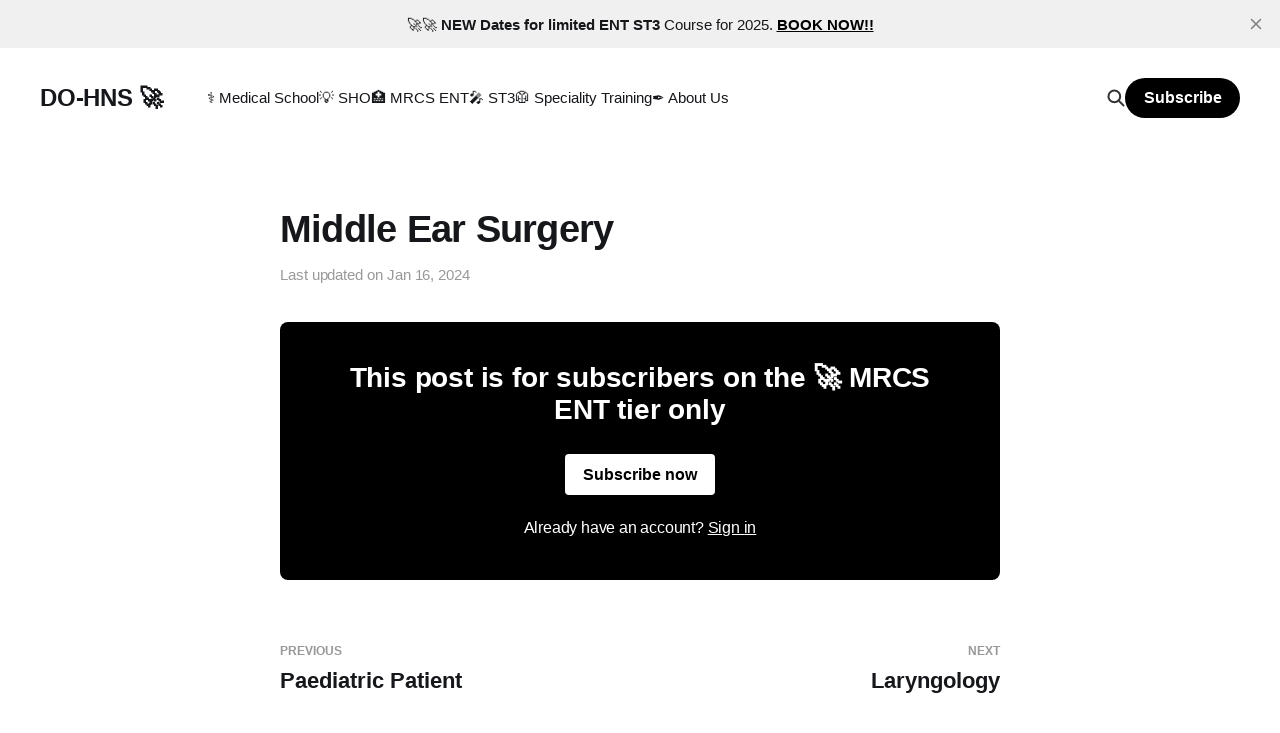

--- FILE ---
content_type: text/html; charset=utf-8
request_url: https://www.dohns.co.uk/otology-middle-ear-surgery/
body_size: 3663
content:
<!DOCTYPE html>
<html lang="en">

<head>
    <meta charset="utf-8">
    <meta name="viewport" content="width=device-width, initial-scale=1">
    <title>Middle Ear Surgery</title>
    <link rel="stylesheet" href="https://www.dohns.co.uk/assets/built/screen.css?v=f9d3a65f41">

    <link rel="canonical" href="https://www.dohns.co.uk/otology-middle-ear-surgery/">
    <meta name="referrer" content="no-referrer-when-downgrade">
    
    <meta property="og:site_name" content="DO-HNS 🚀">
    <meta property="og:type" content="article">
    <meta property="og:title" content="Middle Ear Surgery">
    <meta property="og:description" content="🚀 Your Ultimate All-In-One ENT resource. From Medical School to Speciality Training - with 300+ expertly crafted articles to help you succeed at every stage.">
    <meta property="og:url" content="https://www.dohns.co.uk/otology-middle-ear-surgery/">
    <meta property="og:image" content="https://www.dohns.co.uk/content/images/size/w1200/2022/11/F4378BD7-B389-47F8-B357-1A343D0FE2AB.JPG">
    <meta property="article:published_time" content="2022-11-24T18:55:47.000Z">
    <meta property="article:modified_time" content="2024-01-16T15:53:00.000Z">
    <meta property="article:tag" content="👂 Otology">
    
    <meta property="article:publisher" content="https://www.facebook.com/ghost">
    <meta name="twitter:card" content="summary_large_image">
    <meta name="twitter:title" content="Middle Ear Surgery">
    <meta name="twitter:description" content="🚀 Your Ultimate All-In-One ENT resource. From Medical School to Speciality Training - with 300+ expertly crafted articles to help you succeed at every stage.">
    <meta name="twitter:url" content="https://www.dohns.co.uk/otology-middle-ear-surgery/">
    <meta name="twitter:image" content="https://www.dohns.co.uk/content/images/2023/11/Screenshot-2023-11-08-at-10.24.13.png">
    <meta name="twitter:label1" content="Written by">
    <meta name="twitter:data1" content="DOHNS">
    <meta name="twitter:label2" content="Filed under">
    <meta name="twitter:data2" content="👂 Otology">
    <meta name="twitter:site" content="@ghost">
    <meta property="og:image:width" content="1200">
    <meta property="og:image:height" content="1320">
    
    <script type="application/ld+json">
{
    "@context": "https://schema.org",
    "@type": "Article",
    "publisher": {
        "@type": "Organization",
        "name": "DO-HNS 🚀",
        "url": "https://www.dohns.co.uk/",
        "logo": {
            "@type": "ImageObject",
            "url": "https://www.dohns.co.uk/favicon.ico",
            "width": 48,
            "height": 48
        }
    },
    "author": {
        "@type": "Person",
        "name": "DOHNS",
        "url": "https://www.dohns.co.uk/author/dohns/",
        "sameAs": []
    },
    "headline": "Middle Ear Surgery",
    "url": "https://www.dohns.co.uk/otology-middle-ear-surgery/",
    "datePublished": "2022-11-24T18:55:47.000Z",
    "dateModified": "2024-01-16T15:53:00.000Z",
    "keywords": "👂 Otology",
    "mainEntityOfPage": "https://www.dohns.co.uk/otology-middle-ear-surgery/"
}
    </script>

    <meta name="generator" content="Ghost 6.13">
    <link rel="alternate" type="application/rss+xml" title="DO-HNS 🚀" href="https://www.dohns.co.uk/rss/">
    <script defer src="https://cdn.jsdelivr.net/ghost/portal@~2.56/umd/portal.min.js" data-i18n="true" data-ghost="https://www.dohns.co.uk/" data-key="e92a1afb60ca6b14ba55450223" data-api="https://do-hns.ghost.io/ghost/api/content/" data-locale="en" crossorigin="anonymous"></script><style id="gh-members-styles">.gh-post-upgrade-cta-content,
.gh-post-upgrade-cta {
    display: flex;
    flex-direction: column;
    align-items: center;
    font-family: -apple-system, BlinkMacSystemFont, 'Segoe UI', Roboto, Oxygen, Ubuntu, Cantarell, 'Open Sans', 'Helvetica Neue', sans-serif;
    text-align: center;
    width: 100%;
    color: #ffffff;
    font-size: 16px;
}

.gh-post-upgrade-cta-content {
    border-radius: 8px;
    padding: 40px 4vw;
}

.gh-post-upgrade-cta h2 {
    color: #ffffff;
    font-size: 28px;
    letter-spacing: -0.2px;
    margin: 0;
    padding: 0;
}

.gh-post-upgrade-cta p {
    margin: 20px 0 0;
    padding: 0;
}

.gh-post-upgrade-cta small {
    font-size: 16px;
    letter-spacing: -0.2px;
}

.gh-post-upgrade-cta a {
    color: #ffffff;
    cursor: pointer;
    font-weight: 500;
    box-shadow: none;
    text-decoration: underline;
}

.gh-post-upgrade-cta a:hover {
    color: #ffffff;
    opacity: 0.8;
    box-shadow: none;
    text-decoration: underline;
}

.gh-post-upgrade-cta a.gh-btn {
    display: block;
    background: #ffffff;
    text-decoration: none;
    margin: 28px 0 0;
    padding: 8px 18px;
    border-radius: 4px;
    font-size: 16px;
    font-weight: 600;
}

.gh-post-upgrade-cta a.gh-btn:hover {
    opacity: 0.92;
}</style><script async src="https://js.stripe.com/v3/"></script>
    <script defer src="https://cdn.jsdelivr.net/ghost/sodo-search@~1.8/umd/sodo-search.min.js" data-key="e92a1afb60ca6b14ba55450223" data-styles="https://cdn.jsdelivr.net/ghost/sodo-search@~1.8/umd/main.css" data-sodo-search="https://do-hns.ghost.io/" data-locale="en" crossorigin="anonymous"></script>
    <script defer src="https://cdn.jsdelivr.net/ghost/announcement-bar@~1.1/umd/announcement-bar.min.js" data-announcement-bar="https://www.dohns.co.uk/" data-api-url="https://www.dohns.co.uk/members/api/announcement/" crossorigin="anonymous"></script>
    <link href="https://www.dohns.co.uk/webmentions/receive/" rel="webmention">
    <script defer src="/public/cards.min.js?v=f9d3a65f41"></script>
    <link rel="stylesheet" type="text/css" href="/public/cards.min.css?v=f9d3a65f41">
    <script defer src="/public/comment-counts.min.js?v=f9d3a65f41" data-ghost-comments-counts-api="https://www.dohns.co.uk/members/api/comments/counts/"></script>
    <script defer src="/public/member-attribution.min.js?v=f9d3a65f41"></script><style>:root {--ghost-accent-color: #000000;}</style>
    <div id="test" onmousedown='return false;' onselectstart='return false;'>
</head>

<body class="post-template tag-otology  is-head-left-logo">
<div class="site">

    <header id="gh-head" class="gh-head gh-outer">
        <div class="gh-head-inner gh-inner">
            <div class="gh-head-brand">
                <div class="gh-head-brand-wrapper">
                    <a class="gh-head-logo" href="https://www.dohns.co.uk">
                            DO-HNS 🚀
                    </a>
                </div>
                <button class="gh-search gh-icon-btn" data-ghost-search><svg width="20" height="20" viewBox="0 0 20 20" fill="none" xmlns="http://www.w3.org/2000/svg">
<path d="M17.5 17.5L12.5 12.5L17.5 17.5ZM14.1667 8.33333C14.1667 9.09938 14.0158 9.85792 13.7226 10.5657C13.4295 11.2734 12.9998 11.9164 12.4581 12.4581C11.9164 12.9998 11.2734 13.4295 10.5657 13.7226C9.85792 14.0158 9.09938 14.1667 8.33333 14.1667C7.56729 14.1667 6.80875 14.0158 6.10101 13.7226C5.39328 13.4295 4.75022 12.9998 4.20854 12.4581C3.66687 11.9164 3.23719 11.2734 2.94404 10.5657C2.65088 9.85792 2.5 9.09938 2.5 8.33333C2.5 6.78624 3.11458 5.30251 4.20854 4.20854C5.30251 3.11458 6.78624 2.5 8.33333 2.5C9.88043 2.5 11.3642 3.11458 12.4581 4.20854C13.5521 5.30251 14.1667 6.78624 14.1667 8.33333Z" stroke="currentColor" stroke-width="2" stroke-linecap="round" stroke-linejoin="round"/>
</svg>
</button>
                <button class="gh-burger"></button>
            </div>

            <nav class="gh-head-menu">
                <ul class="nav">
    <li class="nav-medical-school"><a href="https://www.dohns.co.uk/medicalschool/">⚕️ Medical School</a></li>
    <li class="nav-sho"><a href="https://www.dohns.co.uk/entsho/">💡 SHO </a></li>
    <li class="nav-mrcs-ent"><a href="https://www.dohns.co.uk/mrcsentosce/">🏥 MRCS ENT</a></li>
    <li class="nav-st3"><a href="https://www.dohns.co.uk/ST3/">🎤 ST3</a></li>
    <li class="nav-speciality-training"><a href="https://www.dohns.co.uk/speciality-training/">🥼 Speciality Training</a></li>
    <li class="nav-about-us"><a href="https://www.dohns.co.uk/about/">✒️ About Us</a></li>
</ul>

            </nav>

            <div class="gh-head-actions">
                    <button class="gh-search gh-icon-btn" data-ghost-search><svg width="20" height="20" viewBox="0 0 20 20" fill="none" xmlns="http://www.w3.org/2000/svg">
<path d="M17.5 17.5L12.5 12.5L17.5 17.5ZM14.1667 8.33333C14.1667 9.09938 14.0158 9.85792 13.7226 10.5657C13.4295 11.2734 12.9998 11.9164 12.4581 12.4581C11.9164 12.9998 11.2734 13.4295 10.5657 13.7226C9.85792 14.0158 9.09938 14.1667 8.33333 14.1667C7.56729 14.1667 6.80875 14.0158 6.10101 13.7226C5.39328 13.4295 4.75022 12.9998 4.20854 12.4581C3.66687 11.9164 3.23719 11.2734 2.94404 10.5657C2.65088 9.85792 2.5 9.09938 2.5 8.33333C2.5 6.78624 3.11458 5.30251 4.20854 4.20854C5.30251 3.11458 6.78624 2.5 8.33333 2.5C9.88043 2.5 11.3642 3.11458 12.4581 4.20854C13.5521 5.30251 14.1667 6.78624 14.1667 8.33333Z" stroke="currentColor" stroke-width="2" stroke-linecap="round" stroke-linejoin="round"/>
</svg>
</button>
                            <a class="gh-head-btn gh-btn gh-primary-btn" href="#/portal/signup" data-portal="signup">Subscribe</a>
            </div>
        </div>
    </header>


    <div class="site-content">
        
<main class="site-main">


    <article class="post tag-otology no-image">

        <header class="gh-article-header gh-canvas">
            <h1 class="gh-article-title">Middle Ear Surgery</h1>
            <div class="post-meta">
                Last updated on&nbsp;
                <time datetime="2022-11-24">Jan 16, 2024</time>
            </div>
                    </header>

        <div class="gh-content gh-canvas">
            
<aside class="gh-post-upgrade-cta">
    <div class="gh-post-upgrade-cta-content" style="background-color: #000000">
            <h2>This post is for subscribers on the 🚀 MRCS ENT tier only </h2>
            <a class="gh-btn" data-portal="signup" href="#/portal/signup" style="color:#000000">Subscribe now</a>
            <p><small>Already have an account? <a data-portal="signin" href="#/portal/signin">Sign in</a></small></p>
    </div>
</aside>

        </div>

        <div class="pagination-container gh-canvas">
        <nav class="pagination">

            <div class="pagination-left">
                    <a class="newer-posts" href="/otology-paediatric-patient/">
                        <span class="pagination-label">Previous</span>
                        Paediatric Patient
                    </a>
            </div>

            <div class="pagination-right">
                    <a class="older-posts" href="/laryngology/">
                        <span class="pagination-label">Next</span>
                        Laryngology
                    </a>
            </div>

        </nav>
        </div>


    </article>


</main>
    </div>

    <footer class="gh-foot gh-outer">
        <div class="gh-foot-inner gh-inner">
            <div class="gh-copyright">
                DO-HNS 🚀 © 2026
            </div>
            <nav class="gh-foot-menu">
                <ul class="nav">
    <li class="nav-sign-up"><a href="#/portal/">Sign up</a></li>
    <li class="nav-terms-of-use"><a href="https://www.dohns.co.uk/terms-and-conditions/">Terms of Use</a></li>
    <li class="nav-privacy-policy"><a href="https://www.dohns.co.uk/privacy-policy/">Privacy Policy</a></li>
    <li class="nav-instagram"><a href="https://www.instagram.com/mrcsentosce">Instagram</a></li>
    <li class="nav-make-a-suggestion"><a href="https://forms.gle/EmdePhrbAvuGPTrn6">Make a suggestion</a></li>
</ul>

            </nav>
            <div class="gh-powered-by">
                <a href="https://ghost.org/" target="_blank" rel="noopener">Powered by Ghost</a>
            </div>
        </div>
    </footer>

</div>

    <div class="pswp" tabindex="-1" role="dialog" aria-hidden="true">
    <div class="pswp__bg"></div>

    <div class="pswp__scroll-wrap">
        <div class="pswp__container">
            <div class="pswp__item"></div>
            <div class="pswp__item"></div>
            <div class="pswp__item"></div>
        </div>

        <div class="pswp__ui pswp__ui--hidden">
            <div class="pswp__top-bar">
                <div class="pswp__counter"></div>

                <button class="pswp__button pswp__button--close" title="Close (Esc)"></button>
                <button class="pswp__button pswp__button--share" title="Share"></button>
                <button class="pswp__button pswp__button--fs" title="Toggle fullscreen"></button>
                <button class="pswp__button pswp__button--zoom" title="Zoom in/out"></button>

                <div class="pswp__preloader">
                    <div class="pswp__preloader__icn">
                        <div class="pswp__preloader__cut">
                            <div class="pswp__preloader__donut"></div>
                        </div>
                    </div>
                </div>
            </div>

            <div class="pswp__share-modal pswp__share-modal--hidden pswp__single-tap">
                <div class="pswp__share-tooltip"></div>
            </div>

            <button class="pswp__button pswp__button--arrow--left" title="Previous (arrow left)"></button>
            <button class="pswp__button pswp__button--arrow--right" title="Next (arrow right)"></button>

            <div class="pswp__caption">
                <div class="pswp__caption__center"></div>
            </div>
        </div>
    </div>
</div>
<script
    src="https://code.jquery.com/jquery-3.3.1.min.js"
    integrity="sha256-FgpCb/KJQlLNfOu91ta32o/NMZxltwRo8QtmkMRdAu8="
    crossorigin="anonymous">
</script>
<script src="https://www.dohns.co.uk/assets/built/main.min.js?v=f9d3a65f41"></script>

<div id="test" onmousedown='return false;' onselectstart='return false;'>

</body>
</html>

--- FILE ---
content_type: application/javascript; charset=UTF-8
request_url: https://www.dohns.co.uk/assets/built/main.min.js?v=f9d3a65f41
body_size: 33908
content:
function dropdown(){const n=window.matchMedia("(max-width: 991px)"),o=document.querySelector(".gh-head-menu"),s=o.querySelector(".nav");if(s){var t=document.querySelector(".gh-head-logo");const e=s.innerHTML;if(n.matches){const r=s.querySelectorAll("li");r.forEach(function(t,e){t.style.transitionDelay=.03*(e+1)+"s"})}const i=function(){if(!n.matches){const t=[];for(;s.offsetWidth+64>o.offsetWidth;){if(!s.lastElementChild)return;t.unshift(s.lastElementChild),s.lastElementChild.remove()}if(t.length){const e=document.createElement("button"),i=(e.setAttribute("class","nav-more-toggle gh-icon-btn"),e.setAttribute("aria-label","More"),e.innerHTML='<svg xmlns="http://www.w3.org/2000/svg" viewBox="0 0 32 32" fill="currentColor"><path d="M21.333 16c0-1.473 1.194-2.667 2.667-2.667v0c1.473 0 2.667 1.194 2.667 2.667v0c0 1.473-1.194 2.667-2.667 2.667v0c-1.473 0-2.667-1.194-2.667-2.667v0zM13.333 16c0-1.473 1.194-2.667 2.667-2.667v0c1.473 0 2.667 1.194 2.667 2.667v0c0 1.473-1.194 2.667-2.667 2.667v0c-1.473 0-2.667-1.194-2.667-2.667v0zM5.333 16c0-1.473 1.194-2.667 2.667-2.667v0c1.473 0 2.667 1.194 2.667 2.667v0c0 1.473-1.194 2.667-2.667 2.667v0c-1.473 0-2.667-1.194-2.667-2.667v0z"></path></svg>',document.createElement("div"));i.setAttribute("class","gh-dropdown"),10<=t.length?(document.body.classList.add("is-dropdown-mega"),i.style.gridTemplateRows=`repeat(${Math.ceil(t.length/2)}, 1fr)`):document.body.classList.remove("is-dropdown-mega"),t.forEach(function(t){i.appendChild(t)}),e.appendChild(i),s.appendChild(e),document.body.classList.add("is-dropdown-loaded"),e.addEventListener("click",function(){document.body.classList.toggle("is-dropdown-open")}),window.addEventListener("click",function(t){!e.contains(t.target)&&document.body.classList.contains("is-dropdown-open")&&document.body.classList.remove("is-dropdown-open")})}else document.body.classList.add("is-dropdown-loaded")}};imagesLoaded(t,function(){i()}),window.addEventListener("resize",function(){setTimeout(()=>{s.innerHTML=e,i()},1)})}}function lightbox(t){document.querySelectorAll(t).forEach(function(t){t.addEventListener("click",function(t){var e=t;e.preventDefault();for(var i,n=[],o=0,s=e.target.closest(".kg-card").previousElementSibling;s&&(s.classList.contains("kg-image-card")||s.classList.contains("kg-gallery-card"));){var r=[];s.querySelectorAll("img").forEach(function(t){r.push({src:t.getAttribute("src"),msrc:t.getAttribute("src"),w:t.getAttribute("width"),h:t.getAttribute("height"),el:t}),o+=1}),s=s.previousElementSibling,n=r.concat(n)}e.target.classList.contains("kg-image")?n.push({src:e.target.getAttribute("src"),msrc:e.target.getAttribute("src"),w:e.target.getAttribute("width"),h:e.target.getAttribute("height"),el:e.target}):(i=!1,e.target.closest(".kg-gallery-card").querySelectorAll("img").forEach(function(t){n.push({src:t.getAttribute("src"),msrc:t.getAttribute("src"),w:t.getAttribute("width"),h:t.getAttribute("height"),el:t}),i||t===e.target?i=!0:o+=1}));for(var a=e.target.closest(".kg-card").nextElementSibling;a&&(a.classList.contains("kg-image-card")||a.classList.contains("kg-gallery-card"));)a.querySelectorAll("img").forEach(function(t){n.push({src:t.getAttribute("src"),msrc:t.getAttribute("src"),w:t.getAttribute("width"),h:t.getAttribute("height"),el:t})}),a=a.nextElementSibling;t=document.querySelectorAll(".pswp")[0];new PhotoSwipe(t,PhotoSwipeUI_Default,n,{bgOpacity:.9,closeOnScroll:!0,fullscreenEl:!1,history:!1,index:o,shareEl:!1,zoomEl:!1,getThumbBoundsFn:function(t){var t=n[t].el,e=window.pageYOffset||document.documentElement.scrollTop,t=t.getBoundingClientRect();return{x:t.left,y:t.top+e,w:t.width}}}).init()})})}function pagination(t,c,u=!1){const h=document.querySelector(".gh-feed");if(!h)return;let e=!1;async function i(){const e=document.querySelector("link[rel=next]");if(e)try{const n=await fetch(e.href);var t=await n.text();const o=new DOMParser,s=o.parseFromString(t,"text/html"),r=s.querySelectorAll(".gh-feed:not(.gh-featured):not(.gh-related) > *"),a=document.createDocumentFragment(),l=[];r.forEach(function(t){t=document.importNode(t,!0);u&&(t.style.visibility="hidden"),a.appendChild(t),l.push(t)}),h.appendChild(a),c&&c(l,p);var i=s.querySelector("link[rel=next]");i&&i.href?e.href=i.href:(e.remove(),d&&d.remove())}catch(t){throw e.remove(),t}}const n=h.nextElementSibling||h.parentElement.nextElementSibling||document.querySelector(".gh-foot"),d=document.querySelector(".gh-loadmore"),p=async function(){n.getBoundingClientRect().top<=window.innerHeight&&document.querySelector("link[rel=next]")&&await i()};const o=new IntersectionObserver(async function(t){if(!e){if(e=!0,t[0].isIntersecting)if(u)await i();else for(;n.getBoundingClientRect().top<=window.innerHeight&&document.querySelector("link[rel=next]");)await i();e=!1,document.querySelector("link[rel=next]")||o.disconnect()}});t?o.observe(n):d.addEventListener("click",i)}!function(t,e){"object"==typeof module&&module.exports?module.exports=e():t.EvEmitter=e()}("undefined"!=typeof window?window:this,function(){function t(){}let e=t.prototype;return e.on=function(t,e){if(!t||!e)return this;let i=this._events=this._events||{},n=i[t]=i[t]||[];return n.includes(e)||n.push(e),this},e.once=function(t,e){if(!t||!e)return this;this.on(t,e);let i=this._onceEvents=this._onceEvents||{};return(i[t]=i[t]||{})[e]=!0,this},e.off=function(t,e){let i=this._events&&this._events[t];if(!i||!i.length)return this;t=i.indexOf(e);return-1!=t&&i.splice(t,1),this},e.emitEvent=function(e,i){let n=this._events&&this._events[e];if(n&&n.length){n=n.slice(0),i=i||[];let t=this._onceEvents&&this._onceEvents[e];for(var o of n)t&&t[o]&&(this.off(e,o),delete t[o]),o.apply(this,i)}return this},e.allOff=function(){return delete this._events,delete this._onceEvents,this},t}),function(t,e){"object"==typeof module&&module.exports?module.exports=e(t,require("ev-emitter")):t.imagesLoaded=e(t,t.EvEmitter)}("undefined"!=typeof window?window:this,function(e,t){let s=e.jQuery,r=e.console;function a(t,e,i){if(!(this instanceof a))return new a(t,e,i);let n=t;var o;(n="string"==typeof t?document.querySelectorAll(t):n)?(this.elements=(o=n,Array.isArray(o)?o:"object"==typeof o&&"number"==typeof o.length?[...o]:[o]),this.options={},"function"==typeof e?i=e:Object.assign(this.options,e),i&&this.on("always",i),this.getImages(),s&&(this.jqDeferred=new s.Deferred),setTimeout(this.check.bind(this))):r.error("Bad element for imagesLoaded "+(n||t))}(a.prototype=Object.create(t.prototype)).getImages=function(){this.images=[],this.elements.forEach(this.addElementImages,this)};const o=[1,9,11],l=(a.prototype.addElementImages=function(t){"IMG"===t.nodeName&&this.addImage(t),!0===this.options.background&&this.addElementBackgroundImages(t);var e,i,n=t["nodeType"];if(n&&o.includes(n)){for(e of t.querySelectorAll("img"))this.addImage(e);if("string"==typeof this.options.background)for(i of t.querySelectorAll(this.options.background))this.addElementBackgroundImages(i)}},/url\((['"])?(.*?)\1\)/gi);function i(t){this.img=t}function n(t,e){this.url=t,this.element=e,this.img=new Image}return a.prototype.addElementBackgroundImages=function(e){var i=getComputedStyle(e);if(i){let t=l.exec(i.backgroundImage);for(;null!==t;){var n=t&&t[2];n&&this.addBackground(n,e),t=l.exec(i.backgroundImage)}}},a.prototype.addImage=function(t){t=new i(t);this.images.push(t)},a.prototype.addBackground=function(t,e){t=new n(t,e);this.images.push(t)},a.prototype.check=function(){if(this.progressedCount=0,this.hasAnyBroken=!1,this.images.length){let e=(t,e,i)=>{setTimeout(()=>{this.progress(t,e,i)})};this.images.forEach(function(t){t.once("progress",e),t.check()})}else this.complete()},a.prototype.progress=function(t,e,i){this.progressedCount++,this.hasAnyBroken=this.hasAnyBroken||!t.isLoaded,this.emitEvent("progress",[this,t,e]),this.jqDeferred&&this.jqDeferred.notify&&this.jqDeferred.notify(this,t),this.progressedCount===this.images.length&&this.complete(),this.options.debug&&r&&r.log("progress: "+i,t,e)},a.prototype.complete=function(){var t=this.hasAnyBroken?"fail":"done";this.isComplete=!0,this.emitEvent(t,[this]),this.emitEvent("always",[this]),this.jqDeferred&&(t=this.hasAnyBroken?"reject":"resolve",this.jqDeferred[t](this))},(i.prototype=Object.create(t.prototype)).check=function(){this.getIsImageComplete()?this.confirm(0!==this.img.naturalWidth,"naturalWidth"):(this.proxyImage=new Image,this.img.crossOrigin&&(this.proxyImage.crossOrigin=this.img.crossOrigin),this.proxyImage.addEventListener("load",this),this.proxyImage.addEventListener("error",this),this.img.addEventListener("load",this),this.img.addEventListener("error",this),this.proxyImage.src=this.img.currentSrc||this.img.src)},i.prototype.getIsImageComplete=function(){return this.img.complete&&this.img.naturalWidth},i.prototype.confirm=function(t,e){this.isLoaded=t;t=this.img.parentNode,t="PICTURE"===t.nodeName?t:this.img;this.emitEvent("progress",[this,t,e])},i.prototype.handleEvent=function(t){var e="on"+t.type;this[e]&&this[e](t)},i.prototype.onload=function(){this.confirm(!0,"onload"),this.unbindEvents()},i.prototype.onerror=function(){this.confirm(!1,"onerror"),this.unbindEvents()},i.prototype.unbindEvents=function(){this.proxyImage.removeEventListener("load",this),this.proxyImage.removeEventListener("error",this),this.img.removeEventListener("load",this),this.img.removeEventListener("error",this)},(n.prototype=Object.create(i.prototype)).check=function(){this.img.addEventListener("load",this),this.img.addEventListener("error",this),this.img.src=this.url,this.getIsImageComplete()&&(this.confirm(0!==this.img.naturalWidth,"naturalWidth"),this.unbindEvents())},n.prototype.unbindEvents=function(){this.img.removeEventListener("load",this),this.img.removeEventListener("error",this)},n.prototype.confirm=function(t,e){this.isLoaded=t,this.emitEvent("progress",[this,this.element,e])},(a.makeJQueryPlugin=function(t){(t=t||e.jQuery)&&((s=t).fn.imagesLoaded=function(t,e){return new a(this,t,e).jqDeferred.promise(s(this))})})(),a}),function(t,e){"function"==typeof define&&define.amd?define(e):"object"==typeof exports?module.exports=e():t.PhotoSwipeUI_Default=e()}(this,function(){"use strict";return function(n,a){function t(t){if(T)return!0;t=t||window.event,I.timeToIdle&&I.mouseUsed&&!w&&l();for(var e,i,n=(t.target||t.srcElement).getAttribute("class")||"",o=0;o<O.length;o++)(e=O[o]).onTap&&-1<n.indexOf("pswp__"+e.name)&&(e.onTap(),i=!0);i&&(t.stopPropagation&&t.stopPropagation(),T=!0,t=a.features.isOldAndroid?600:30,setTimeout(function(){T=!1},t))}function i(){var t=1===I.getNumItemsFn();t!==E&&(M(p,"ui--one-slide",t),E=t)}function r(){M(y,"share-modal--hidden",z)}function o(){if((z=!z)?(a.removeClass(y,"pswp__share-modal--fade-in"),setTimeout(function(){z&&r()},300)):(r(),setTimeout(function(){z||a.addClass(y,"pswp__share-modal--fade-in")},30)),!z){for(var t,e,i,n,o="",s=0;s<I.shareButtons.length;s++)t=I.shareButtons[s],e=I.getImageURLForShare(t),i=I.getPageURLForShare(t),n=I.getTextForShare(t),o+='<a href="'+t.url.replace("{{url}}",encodeURIComponent(i)).replace("{{image_url}}",encodeURIComponent(e)).replace("{{raw_image_url}}",e).replace("{{text}}",encodeURIComponent(n))+'" target="_blank" class="pswp__share--'+t.id+'"'+(t.download?"download":"")+">"+t.label+"</a>",I.parseShareButtonOut&&(o=I.parseShareButtonOut(t,o));y.children[0].innerHTML=o,y.children[0].onclick=R}}function s(t){for(var e=0;e<I.closeElClasses.length;e++)if(a.hasClass(t,"pswp__"+I.closeElClasses[e]))return!0}function l(){clearTimeout(A),L=0,w&&k.setIdle(!1)}function c(t){(t=(t=t||window.event).relatedTarget||t.toElement)&&"HTML"!==t.nodeName||(clearTimeout(A),A=setTimeout(function(){k.setIdle(!0)},I.timeToIdleOutside))}function u(t){b!==t&&(M(_,"preloader--active",!t),b=t)}function h(t){var e,i=t.vGap;!n.likelyTouchDevice||I.mouseUsed||screen.width>I.fitControlsWidth?(e=I.barsSize,I.captionEl&&"auto"===e.bottom?(g||((g=a.createEl("pswp__caption pswp__caption--fake")).appendChild(a.createEl("pswp__caption__center")),p.insertBefore(g,m),a.addClass(p,"pswp__ui--fit")),I.addCaptionHTMLFn(t,g,!0)?(t=g.clientHeight,i.bottom=parseInt(t,10)||44):i.bottom=e.top):i.bottom="auto"===e.bottom?0:e.bottom,i.top=e.top):i.top=i.bottom=0}function P(){function t(t){if(t)for(var e=t.length,i=0;i<e;i++){o=t[i],s=o.className;for(var n=0;n<O.length;n++)r=O[n],-1<s.indexOf("pswp__"+r.name)&&(I[r.option]?(a.removeClass(o,"pswp__element--disabled"),r.onInit&&r.onInit(o)):a.addClass(o,"pswp__element--disabled"))}}t(p.children);var o,s,r,e=a.getChildByClass(p,"pswp__top-bar");e&&t(e.children)}var d,p,m,g,e,f,y,v,w,x,_,b,C,E,I,T,S,A,k=this,$=!1,D=!0,z=!0,j={barsSize:{top:44,bottom:"auto"},closeElClasses:["item","caption","zoom-wrap","ui","top-bar"],timeToIdle:4e3,timeToIdleOutside:1e3,loadingIndicatorDelay:1e3,addCaptionHTMLFn:function(t,e){return t.title?(e.children[0].innerHTML=t.title,!0):(e.children[0].innerHTML="",!1)},closeEl:!0,captionEl:!0,fullscreenEl:!0,zoomEl:!0,shareEl:!0,counterEl:!0,arrowEl:!0,preloaderEl:!0,tapToClose:!1,tapToToggleControls:!0,clickToCloseNonZoomable:!0,shareButtons:[{id:"facebook",label:"Share on Facebook",url:"https://www.facebook.com/sharer/sharer.php?u={{url}}"},{id:"twitter",label:"Tweet",url:"https://twitter.com/intent/tweet?text={{text}}&url={{url}}"},{id:"pinterest",label:"Pin it",url:"http://www.pinterest.com/pin/create/button/?url={{url}}&media={{image_url}}&description={{text}}"},{id:"download",label:"Download image",url:"{{raw_image_url}}",download:!0}],getImageURLForShare:function(){return n.currItem.src||""},getPageURLForShare:function(){return window.location.href},getTextForShare:function(){return n.currItem.title||""},indexIndicatorSep:" / ",fitControlsWidth:1200},M=function(t,e,i){a[(i?"add":"remove")+"Class"](t,"pswp__"+e)},R=function(t){var e=(t=t||window.event).target||t.srcElement;return n.shout("shareLinkClick",t,e),!(!e.href||!e.hasAttribute("download")&&(window.open(e.href,"pswp_share","scrollbars=yes,resizable=yes,toolbar=no,location=yes,width=550,height=420,top=100,left="+(window.screen?Math.round(screen.width/2-275):100)),z||o(),1))},L=0,O=[{name:"caption",option:"captionEl",onInit:function(t){m=t}},{name:"share-modal",option:"shareEl",onInit:function(t){y=t},onTap:function(){o()}},{name:"button--share",option:"shareEl",onInit:function(t){f=t},onTap:function(){o()}},{name:"button--zoom",option:"zoomEl",onTap:n.toggleDesktopZoom},{name:"counter",option:"counterEl",onInit:function(t){e=t}},{name:"button--close",option:"closeEl",onTap:n.close},{name:"button--arrow--left",option:"arrowEl",onTap:n.prev},{name:"button--arrow--right",option:"arrowEl",onTap:n.next},{name:"button--fs",option:"fullscreenEl",onTap:function(){d.isFullscreen()?d.exit():d.enter()}},{name:"preloader",option:"preloaderEl",onInit:function(t){_=t}}];k.init=function(){var e;a.extend(n.options,j,!0),I=n.options,p=a.getChildByClass(n.scrollWrap,"pswp__ui"),(x=n.listen)("onVerticalDrag",function(t){D&&t<.95?k.hideControls():!D&&.95<=t&&k.showControls()}),x("onPinchClose",function(t){D&&t<.9?(k.hideControls(),e=!0):e&&!D&&.9<t&&k.showControls()}),x("zoomGestureEnded",function(){(e=!1)&&!D&&k.showControls()}),x("beforeChange",k.update),x("doubleTap",function(t){var e=n.currItem.initialZoomLevel;n.getZoomLevel()!==e?n.zoomTo(e,t,333):n.zoomTo(I.getDoubleTapZoom(!1,n.currItem),t,333)}),x("preventDragEvent",function(t,e,i){var n=t.target||t.srcElement;n&&n.getAttribute("class")&&-1<t.type.indexOf("mouse")&&(0<n.getAttribute("class").indexOf("__caption")||/(SMALL|STRONG|EM)/i.test(n.tagName))&&(i.prevent=!1)}),x("bindEvents",function(){a.bind(p,"pswpTap click",t),a.bind(n.scrollWrap,"pswpTap",k.onGlobalTap),n.likelyTouchDevice||a.bind(n.scrollWrap,"mouseover",k.onMouseOver)}),x("unbindEvents",function(){z||o(),S&&clearInterval(S),a.unbind(document,"mouseout",c),a.unbind(document,"mousemove",l),a.unbind(p,"pswpTap click",t),a.unbind(n.scrollWrap,"pswpTap",k.onGlobalTap),a.unbind(n.scrollWrap,"mouseover",k.onMouseOver),d&&(a.unbind(document,d.eventK,k.updateFullscreen),d.isFullscreen()&&(I.hideAnimationDuration=0,d.exit()),d=null)}),x("destroy",function(){I.captionEl&&(g&&p.removeChild(g),a.removeClass(m,"pswp__caption--empty")),y&&(y.children[0].onclick=null),a.removeClass(p,"pswp__ui--over-close"),a.addClass(p,"pswp__ui--hidden"),k.setIdle(!1)}),I.showAnimationDuration||a.removeClass(p,"pswp__ui--hidden"),x("initialZoomIn",function(){I.showAnimationDuration&&a.removeClass(p,"pswp__ui--hidden")}),x("initialZoomOut",function(){a.addClass(p,"pswp__ui--hidden")}),x("parseVerticalMargin",h),P(),I.shareEl&&f&&y&&(z=!0),i(),I.timeToIdle&&x("mouseUsed",function(){a.bind(document,"mousemove",l),a.bind(document,"mouseout",c),S=setInterval(function(){2===++L&&k.setIdle(!0)},I.timeToIdle/2)}),I.fullscreenEl&&!a.features.isOldAndroid&&((d=d||k.getFullscreenAPI())?(a.bind(document,d.eventK,k.updateFullscreen),k.updateFullscreen(),a.addClass(n.template,"pswp--supports-fs")):a.removeClass(n.template,"pswp--supports-fs")),I.preloaderEl&&(u(!0),x("beforeChange",function(){clearTimeout(C),C=setTimeout(function(){n.currItem&&n.currItem.loading?n.allowProgressiveImg()&&(!n.currItem.img||n.currItem.img.naturalWidth)||u(!1):u(!0)},I.loadingIndicatorDelay)}),x("imageLoadComplete",function(t,e){n.currItem===e&&u(!0)}))},k.setIdle=function(t){M(p,"ui--idle",w=t)},k.update=function(){$=!(!D||!n.currItem)&&(k.updateIndexIndicator(),I.captionEl&&(I.addCaptionHTMLFn(n.currItem,m),M(m,"caption--empty",!n.currItem.title)),!0),z||o(),i()},k.updateFullscreen=function(t){t&&setTimeout(function(){n.setScrollOffset(0,a.getScrollY())},50),a[(d.isFullscreen()?"add":"remove")+"Class"](n.template,"pswp--fs")},k.updateIndexIndicator=function(){I.counterEl&&(e.innerHTML=n.getCurrentIndex()+1+I.indexIndicatorSep+I.getNumItemsFn())},k.onGlobalTap=function(t){var e=(t=t||window.event).target||t.srcElement;if(!T)if(t.detail&&"mouse"===t.detail.pointerType)s(e)?n.close():a.hasClass(e,"pswp__img")&&(1===n.getZoomLevel()&&n.getZoomLevel()<=n.currItem.fitRatio?I.clickToCloseNonZoomable&&n.close():n.toggleDesktopZoom(t.detail.releasePoint));else if(I.tapToToggleControls&&(D?k.hideControls():k.showControls()),I.tapToClose&&(a.hasClass(e,"pswp__img")||s(e)))return void n.close()},k.onMouseOver=function(t){t=(t=t||window.event).target||t.srcElement;M(p,"ui--over-close",s(t))},k.hideControls=function(){a.addClass(p,"pswp__ui--hidden"),D=!1},k.showControls=function(){D=!0,$||k.update(),a.removeClass(p,"pswp__ui--hidden")},k.supportsFullscreen=function(){var t=document;return!!(t.exitFullscreen||t.mozCancelFullScreen||t.webkitExitFullscreen||t.msExitFullscreen)},k.getFullscreenAPI=function(){var t,e=document.documentElement,i="fullscreenchange";return e.requestFullscreen?t={enterK:"requestFullscreen",exitK:"exitFullscreen",elementK:"fullscreenElement",eventK:i}:e.mozRequestFullScreen?t={enterK:"mozRequestFullScreen",exitK:"mozCancelFullScreen",elementK:"mozFullScreenElement",eventK:"moz"+i}:e.webkitRequestFullscreen?t={enterK:"webkitRequestFullscreen",exitK:"webkitExitFullscreen",elementK:"webkitFullscreenElement",eventK:"webkit"+i}:e.msRequestFullscreen&&(t={enterK:"msRequestFullscreen",exitK:"msExitFullscreen",elementK:"msFullscreenElement",eventK:"MSFullscreenChange"}),t&&(t.enter=function(){return v=I.closeOnScroll,I.closeOnScroll=!1,"webkitRequestFullscreen"!==this.enterK?n.template[this.enterK]():void n.template[this.enterK](Element.ALLOW_KEYBOARD_INPUT)},t.exit=function(){return I.closeOnScroll=v,document[this.exitK]()},t.isFullscreen=function(){return document[this.elementK]}),t}}}),function(t,e){"function"==typeof define&&define.amd?define(e):"object"==typeof exports?module.exports=e():t.PhotoSwipe=e()}(this,function(){"use strict";return function(d,j,e,R){var p={features:null,bind:function(t,e,i,n){var o=(n?"remove":"add")+"EventListener";e=e.split(" ");for(var s=0;s<e.length;s++)e[s]&&t[o](e[s],i,!1)},isArray:function(t){return t instanceof Array},createEl:function(t,e){e=document.createElement(e||"div");return t&&(e.className=t),e},getScrollY:function(){var t=window.pageYOffset;return void 0!==t?t:document.documentElement.scrollTop},unbind:function(t,e,i){p.bind(t,e,i,!0)},removeClass:function(t,e){e=new RegExp("(\\s|^)"+e+"(\\s|$)");t.className=t.className.replace(e," ").replace(/^\s\s*/,"").replace(/\s\s*$/,"")},addClass:function(t,e){p.hasClass(t,e)||(t.className+=(t.className?" ":"")+e)},hasClass:function(t,e){return t.className&&new RegExp("(^|\\s)"+e+"(\\s|$)").test(t.className)},getChildByClass:function(t,e){for(var i=t.firstChild;i;){if(p.hasClass(i,e))return i;i=i.nextSibling}},arraySearch:function(t,e,i){for(var n=t.length;n--;)if(t[n][i]===e)return n;return-1},extend:function(t,e,i){for(var n in e)if(e.hasOwnProperty(n)){if(i&&t.hasOwnProperty(n))continue;t[n]=e[n]}},easing:{sine:{out:function(t){return Math.sin(t*(Math.PI/2))},inOut:function(t){return-(Math.cos(Math.PI*t)-1)/2}},cubic:{out:function(t){return--t*t*t+1}}},detectFeatures:function(){if(p.features)return p.features;var t,e,i=p.createEl().style,n="",o={};o.oldIE=document.all&&!document.addEventListener,o.touch="ontouchstart"in window,window.requestAnimationFrame&&(o.raf=window.requestAnimationFrame,o.caf=window.cancelAnimationFrame),o.pointerEvent=!!window.PointerEvent||navigator.msPointerEnabled,o.pointerEvent||(t=navigator.userAgent,/iP(hone|od)/.test(navigator.platform)&&(e=navigator.appVersion.match(/OS (\d+)_(\d+)_?(\d+)?/))&&0<e.length&&1<=(e=parseInt(e[1],10))&&e<8&&(o.isOldIOSPhone=!0),e=(e=t.match(/Android\s([0-9\.]*)/))?e[1]:0,1<=(e=parseFloat(e))&&(e<4.4&&(o.isOldAndroid=!0),o.androidVersion=e),o.isMobileOpera=/opera mini|opera mobi/i.test(t));for(var s,r,a,l=["transform","perspective","animationName"],c=["","webkit","Moz","ms","O"],u=0;u<4;u++){for(var n=c[u],h=0;h<3;h++)s=l[h],r=n+(n?s.charAt(0).toUpperCase()+s.slice(1):s),!o[s]&&r in i&&(o[s]=r);n&&!o.raf&&(n=n.toLowerCase(),o.raf=window[n+"RequestAnimationFrame"],o.raf&&(o.caf=window[n+"CancelAnimationFrame"]||window[n+"CancelRequestAnimationFrame"]))}return o.raf||(a=0,o.raf=function(t){var e=(new Date).getTime(),i=Math.max(0,16-(e-a)),n=window.setTimeout(function(){t(e+i)},i);return a=e+i,n},o.caf=function(t){clearTimeout(t)}),o.svg=!!document.createElementNS&&!!document.createElementNS("http://www.w3.org/2000/svg","svg").createSVGRect,p.features=o}},m=(p.detectFeatures(),p.features.oldIE&&(p.bind=function(t,e,i,n){e=e.split(" ");for(var o,s=(n?"detach":"attach")+"Event",r=function(){i.handleEvent.call(i)},a=0;a<e.length;a++)if(o=e[a])if("object"==typeof i&&i.handleEvent){if(n){if(!i["oldIE"+o])return!1}else i["oldIE"+o]=r;t[s]("on"+o,i["oldIE"+o])}else t[s]("on"+o,i)}),this),F=25,g={allowPanToNext:!0,spacing:.12,bgOpacity:1,mouseUsed:!1,loop:!0,pinchToClose:!0,closeOnScroll:!0,closeOnVerticalDrag:!0,verticalDragRange:.75,hideAnimationDuration:333,showAnimationDuration:333,showHideOpacity:!1,focus:!0,escKey:!0,arrowKeys:!0,mainScrollEndFriction:.35,panEndFriction:.35,isClickableElement:function(t){return"A"===t.tagName},getDoubleTapZoom:function(t,e){return t||e.initialZoomLevel<.7?1:1.33},maxSpreadZoom:1.33,modal:!0,scaleMode:"fit"};p.extend(g,R);function t(){return{x:0,y:0}}function B(t,e){p.extend(m,e.publicMethods),qt.push(t)}function Z(t){var e=M();return e-1<t?t-e:t<0?e+t:t}function s(t,e){return Kt[t]||(Kt[t]=[]),Kt[t].push(e)}function H(t,e,i,n){n===m.currItem.initialZoomLevel?i[t]=m.currItem.initialPosition[t]:(i[t]=Jt(t,n),i[t]>e.min[t]?i[t]=e.min[t]:i[t]<e.max[t]&&(i[t]=e.max[t]))}function N(t){var e="";g.escKey&&27===t.keyCode?e="close":g.arrowKeys&&(37===t.keyCode?e="prev":39===t.keyCode&&(e="next")),!e||t.ctrlKey||t.altKey||t.shiftKey||t.metaKey||(t.preventDefault?t.preventDefault():t.returnValue=!1,m[e]())}function W(t){t&&(kt||At||v||It)&&(t.preventDefault(),t.stopPropagation())}function q(){m.setScrollOffset(0,p.getScrollY())}function V(t){var e;"mousedown"===t.type&&0<t.button||(Je?t.preventDefault():Tt&&"mousedown"===t.type||(De(t,!0)&&t.preventDefault(),C("pointerDown"),pt&&((e=p.arraySearch(ge,t.pointerId,"id"))<0&&(e=ge.length),ge[e]={x:t.pageX,y:t.pageY,id:t.pointerId}),t=(e=Fe(t)).length,c=null,ce(),l&&1!==t||(l=Ot=!0,p.bind(window,tt,m),Et=Rt=Pt=It=Dt=kt=St=At=!1,Lt=null,C("firstTouchStart",e),S(Zt,w),Bt.x=Bt.y=0,S(D,e[0]),S(me,D),fe.x=_.x*Ht,ye=[{x:D.x,y:D.y}],bt=_t=E(),ne(y,!0),Te(),Se()),!u&&1<t&&!v&&!Dt&&(it=y,u=St=!(At=!1),Bt.y=Bt.x=0,S(Zt,w),S(k,e[0]),S(pe,e[1]),Me(k,pe,Ce),be.x=Math.abs(Ce.x)-w.x,be.y=Math.abs(Ce.y)-w.y,zt=Ie(k,pe))))}function U(t){var e;t.preventDefault(),pt&&-1<(e=p.arraySearch(ge,t.pointerId,"id"))&&((e=ge[e]).x=t.pageX,e.y=t.pageY),l&&(e=Fe(t),Lt||kt||u?c=e:z.x!==_.x*Ht?Lt="h":(t=Math.abs(e[0].x-D.x)-Math.abs(e[0].y-D.y),Math.abs(t)>=de&&(Lt=0<t?"h":"v",c=e)))}function K(t){if(a.isOldAndroid){if(Tt&&"mouseup"===t.type)return;-1<t.type.indexOf("touch")&&(clearTimeout(Tt),Tt=setTimeout(function(){Tt=0},600))}var e;C("pointerUp"),De(t,!1)&&t.preventDefault(),pt&&-1<(s=p.arraySearch(ge,t.pointerId,"id"))&&(e=ge.splice(s,1)[0],navigator.msPointerEnabled?(e.type={4:"mouse",2:"touch",3:"pen"}[t.pointerType],e.type||(e.type=t.pointerType||"mouse")):e.type=t.pointerType||"mouse");var i=(s=Fe(t)).length;if(2===(i="mouseup"===t.type?0:i))return!(c=null);1===i&&S(me,s[0]),0!==i||Lt||v||(e||("mouseup"===t.type?e={x:t.pageX,y:t.pageY,type:"mouse"}:t.changedTouches&&t.changedTouches[0]&&(e={x:t.changedTouches[0].pageX,y:t.changedTouches[0].pageY,type:"touch"})),C("touchRelease",t,e));var n,o,s=-1;if(0===i&&(l=!1,p.unbind(window,tt,m),Te(),u?s=0:-1!==_e&&(s=E()-_e)),_e=1===i?E():-1,t=-1!==s&&s<150?"zoom":"swipe",u&&i<2&&(u=!1,1===i&&(t="zoomPointerUp"),C("zoomGestureEnded")),c=null,kt||At||v||It)if(ce(),(Ct=Ct||He()).calculateSwipeSpeed("x"),It)Oe()<g.verticalDragRange?m.close():(n=w.y,o=jt,ue("verticalDrag",0,1,300,p.easing.cubic.out,function(t){w.y=(m.currItem.initialPosition.y-n)*t+n,I((1-o)*t+o),T()}),C("onVerticalDrag",1));else{if((Dt||v)&&0===i){if(We(t,Ct))return;t="zoomPointerUp"}if(!v)return"swipe"!==t?void Ve():void(!Dt&&y>m.currItem.fitRatio&&Ne(Ct))}}var G,Y,Q,f,X,J,tt,et,i,y,it,nt,ot,st,rt,r,at,lt,ct,ut,ht,dt,pt,n,mt,gt,ft,yt,vt,wt,a,xt,_t,bt,Ct,Et,It,Tt,l,St,At,kt,$t,Dt,c,u,zt,h,Mt,v,Lt,Ot,Pt,jt,Rt,Ft,Bt=t(),Zt=t(),w=t(),x={},Ht=0,Nt={},_=t(),b=0,Wt=!0,qt=[],Vt={},Ut=!1,Kt={},C=function(t){var e=Kt[t];if(e){var i=Array.prototype.slice.call(arguments);i.shift();for(var n=0;n<e.length;n++)e[n].apply(m,i)}},E=function(){return(new Date).getTime()},I=function(t){jt=t,m.bg.style.opacity=t*g.bgOpacity},Gt=function(t,e,i,n,o){(!Ut||o&&o!==m.currItem)&&(n/=(o||m.currItem).fitRatio),t[dt]=nt+e+"px, "+i+"px"+ot+" scale("+n+")"},T=function(t){Mt&&(t&&(y>m.currItem.fitRatio?Ut||(li(m.currItem,!1,!0),Ut=!0):Ut&&(li(m.currItem),Ut=!1)),Gt(Mt,w.x,w.y,y))},Yt=function(t){t.container&&Gt(t.container.style,t.initialPosition.x,t.initialPosition.y,t.initialZoomLevel,t)},Qt=function(t,e){e[dt]=nt+t+"px, 0px"+ot},Xt=function(t,e){var i;!g.loop&&e&&(e=f+(_.x*Ht-t)/_.x,i=Math.round(t-z.x),(e<0&&0<i||e>=M()-1&&i<0)&&(t=z.x+i*g.mainScrollEndFriction)),z.x=t,Qt(t,X)},Jt=function(t,e){var i=be[t]-Nt[t];return Zt[t]+Bt[t]+i-e/it*i},S=function(t,e){t.x=e.x,t.y=e.y,e.id&&(t.id=e.id)},te=function(t){t.x=Math.round(t.x),t.y=Math.round(t.y)},ee=null,ie=function(){ee&&(p.unbind(document,"mousemove",ie),p.addClass(d,"pswp--has_mouse"),g.mouseUsed=!0,C("mouseUsed")),ee=setTimeout(function(){ee=null},100)},ne=function(t,e){t=ri(m.currItem,x,t);return e&&(h=t),t},oe=function(t){return(t=t||m.currItem).initialZoomLevel},se=function(t){return 0<(t=t||m.currItem).w?g.maxSpreadZoom:1},A={},re=0,ae=function(t){A[t]&&(A[t].raf&&gt(A[t].raf),re--,delete A[t])},le=function(t){A[t]&&ae(t),A[t]||(re++,A[t]={})},ce=function(){for(var t in A)A.hasOwnProperty(t)&&ae(t)},ue=function(t,e,i,n,o,s,r){function a(){if(A[t]){if(l=E()-c,n<=l)return ae(t),s(i),void(r&&r());s((i-e)*o(l/n)+e),A[t].raf=mt(a)}}var l,c=E();le(t);a()},R={shout:C,listen:s,viewportSize:x,options:g,isMainScrollAnimating:function(){return v},getZoomLevel:function(){return y},getCurrentIndex:function(){return f},isDragging:function(){return l},isZooming:function(){return u},setScrollOffset:function(t,e){Nt.x=t,wt=Nt.y=e,C("updateScrollOffset",Nt)},applyZoomPan:function(t,e,i,n){w.x=e,w.y=i,y=t,T(n)},init:function(){if(!G&&!Y){m.framework=p,m.template=d,m.bg=p.getChildByClass(d,"pswp__bg"),ft=d.className,G=!0,a=p.detectFeatures(),mt=a.raf,gt=a.caf,dt=a.transform,vt=a.oldIE,m.scrollWrap=p.getChildByClass(d,"pswp__scroll-wrap"),m.container=p.getChildByClass(m.scrollWrap,"pswp__container"),X=m.container.style,m.itemHolders=r=[{el:m.container.children[0],wrap:0,index:-1},{el:m.container.children[1],wrap:0,index:-1},{el:m.container.children[2],wrap:0,index:-1}],r[0].el.style.display=r[2].el.style.display="none",function(){var t;if(dt)return t=a.perspective&&!n,nt="translate"+(t?"3d(":"("),ot=a.perspective?", 0px)":")";dt="left",p.addClass(d,"pswp--ie"),Qt=function(t,e){e.left=t+"px"},Yt=function(t){var e=1<t.fitRatio?1:t.fitRatio,i=t.container.style,n=e*t.w,e=e*t.h;i.width=n+"px",i.height=e+"px",i.left=t.initialPosition.x+"px",i.top=t.initialPosition.y+"px"},T=function(){var t,e,i,n;Mt&&(t=Mt,i=(n=1<(e=m.currItem).fitRatio?1:e.fitRatio)*e.w,n=n*e.h,t.width=i+"px",t.height=n+"px",t.left=w.x+"px",t.top=w.y+"px")}}(),i={resize:m.updateSize,orientationchange:function(){clearTimeout(xt),xt=setTimeout(function(){x.x!==m.scrollWrap.clientWidth&&m.updateSize()},500)},scroll:q,keydown:N,click:W};var t,e=a.isOldIOSPhone||a.isOldAndroid||a.isMobileOpera;for(a.animationName&&a.transform&&!e||(g.showAnimationDuration=g.hideAnimationDuration=0),t=0;t<qt.length;t++)m["init"+qt[t]]();j&&(m.ui=new j(m,p)).init(),C("firstUpdate"),f=f||g.index||0,(isNaN(f)||f<0||f>=M())&&(f=0),m.currItem=ti(f),(a.isOldIOSPhone||a.isOldAndroid)&&(Wt=!1),d.setAttribute("aria-hidden","false"),g.modal&&(Wt?d.style.position="fixed":(d.style.position="absolute",d.style.top=p.getScrollY()+"px")),void 0===wt&&(C("initialLayout"),wt=yt=p.getScrollY());e="pswp--open ";for(g.mainClass&&(e+=g.mainClass+" "),g.showHideOpacity&&(e+="pswp--animate_opacity "),e=(e=(e+=n?"pswp--touch":"pswp--notouch")+(a.animationName?" pswp--css_animation":""))+(a.svg?" pswp--svg":""),p.addClass(d,e),m.updateSize(),J=-1,b=null,t=0;t<3;t++)Qt((t+J)*_.x,r[t].el.style);vt||p.bind(m.scrollWrap,et,m),s("initialZoomInEnd",function(){m.setContent(r[0],f-1),m.setContent(r[2],f+1),r[0].el.style.display=r[2].el.style.display="block",g.focus&&d.focus(),p.bind(document,"keydown",m),a.transform&&p.bind(m.scrollWrap,"click",m),g.mouseUsed||p.bind(document,"mousemove",ie),p.bind(window,"resize scroll orientationchange",m),C("bindEvents")}),m.setContent(r[1],f),m.updateCurrItem(),C("afterInit"),Wt||(st=setInterval(function(){re||l||u||y!==m.currItem.initialZoomLevel||m.updateSize()},1e3)),p.addClass(d,"pswp--visible")}},close:function(){G&&(Y=!(G=!1),C("close"),p.unbind(window,"resize scroll orientationchange",m),p.unbind(window,"scroll",i.scroll),p.unbind(document,"keydown",m),p.unbind(document,"mousemove",ie),a.transform&&p.unbind(m.scrollWrap,"click",m),l&&p.unbind(window,tt,m),clearTimeout(xt),C("unbindEvents"),ei(m.currItem,null,!0,m.destroy))},destroy:function(){C("destroy"),Ye&&clearTimeout(Ye),d.setAttribute("aria-hidden","true"),d.className=ft,st&&clearInterval(st),p.unbind(m.scrollWrap,et,m),p.unbind(window,"scroll",m),Te(),ce(),Kt=null},panTo:function(t,e,i){i||(t>h.min.x?t=h.min.x:t<h.max.x&&(t=h.max.x),e>h.min.y?e=h.min.y:e<h.max.y&&(e=h.max.y)),w.x=t,w.y=e,T()},handleEvent:function(t){t=t||window.event,i[t.type]&&i[t.type](t)},goTo:function(t){var e=(t=Z(t))-f;b=e,f=t,m.currItem=ti(f),Ht-=e,Xt(_.x*Ht),ce(),v=!1,m.updateCurrItem()},next:function(){m.goTo(f+1)},prev:function(){m.goTo(f-1)},updateCurrZoomItem:function(t){var e;t&&C("beforeChange",0),Mt=r[1].el.children.length?(e=r[1].el.children[0],p.hasClass(e,"pswp__zoom-wrap")?e.style:null):null,h=m.currItem.bounds,it=y=m.currItem.initialZoomLevel,w.x=h.center.x,w.y=h.center.y,t&&C("afterChange")},invalidateCurrItems:function(){rt=!0;for(var t=0;t<3;t++)r[t].item&&(r[t].item.needsUpdate=!0)},updateCurrItem:function(t){if(0!==b){var e,i=Math.abs(b);if(!(t&&i<2)){m.currItem=ti(f),Ut=!1,C("beforeChange",b),3<=i&&(J+=b+(0<b?-3:3),i=3);for(var n=0;n<i;n++)0<b?(e=r.shift(),r[2]=e,Qt((++J+2)*_.x,e.el.style),m.setContent(e,f-i+n+1+1)):(e=r.pop(),r.unshift(e),Qt(--J*_.x,e.el.style),m.setContent(e,f+i-n-1-1));!Mt||1!==Math.abs(b)||(t=ti(at)).initialZoomLevel!==y&&(ri(t,x),li(t),Yt(t)),b=0,m.updateCurrZoomItem(),at=f,C("afterChange")}}},updateSize:function(t){if(!Wt&&g.modal){var e=p.getScrollY();if(wt!==e&&(d.style.top=e+"px",wt=e),!t&&Vt.x===window.innerWidth&&Vt.y===window.innerHeight)return;Vt.x=window.innerWidth,Vt.y=window.innerHeight,d.style.height=Vt.y+"px"}if(x.x=m.scrollWrap.clientWidth,x.y=m.scrollWrap.clientHeight,q(),_.x=x.x+Math.round(x.x*g.spacing),_.y=x.y,Xt(_.x*Ht),C("beforeResize"),void 0!==J){for(var i,n,o,s=0;s<3;s++)i=r[s],Qt((s+J)*_.x,i.el.style),o=f+s-1,g.loop&&2<M()&&(o=Z(o)),(n=ti(o))&&(rt||n.needsUpdate||!n.bounds)?(m.cleanSlide(n),m.setContent(i,o),1===s&&(m.currItem=n,m.updateCurrZoomItem(!0)),n.needsUpdate=!1):-1===i.index&&0<=o&&m.setContent(i,o),n&&n.container&&(ri(n,x),li(n),Yt(n));rt=!1}it=y=m.currItem.initialZoomLevel,(h=m.currItem.bounds)&&(w.x=h.center.x,w.y=h.center.y,T(!0)),C("resize")},zoomTo:function(e,t,i,n,o){t&&(it=y,be.x=Math.abs(t.x)-w.x,be.y=Math.abs(t.y)-w.y,S(Zt,w));function s(t){1===t?(y=e,w.x=r.x,w.y=r.y):(y=(e-a)*t+a,w.x=(r.x-l.x)*t+l.x,w.y=(r.y-l.y)*t+l.y),o&&o(t),T(1===t)}var t=ne(e,!1),r={},a=(H("x",t,r,e),H("y",t,r,e),y),l={x:w.x,y:w.y};te(r);i?ue("customZoomTo",0,1,i,n||p.easing.sine.inOut,s):s(1)}},he=30,de=10,k={},pe={},$={},D={},me={},ge=[],fe={},ye=[],ve={},we=0,xe=t(),_e=0,z=t(),be=t(),Ce=t(),Ee=function(t,e){return t.x===e.x&&t.y===e.y},Ie=function(t,e){return ve.x=Math.abs(t.x-e.x),ve.y=Math.abs(t.y-e.y),Math.sqrt(ve.x*ve.x+ve.y*ve.y)},Te=function(){$t&&(gt($t),$t=null)},Se=function(){l&&($t=mt(Se),Ze())},Ae=function(){return!("fit"===g.scaleMode&&y===m.currItem.initialZoomLevel)},ke=function(t,e){return!(!t||t===document)&&!(t.getAttribute("class")&&-1<t.getAttribute("class").indexOf("pswp__scroll-wrap"))&&(e(t)?t:ke(t.parentNode,e))},$e={},De=function(t,e){return $e.prevent=!ke(t.target,g.isClickableElement),C("preventDragEvent",t,e,$e),$e.prevent},ze=function(t,e){return e.x=t.pageX,e.y=t.pageY,e.id=t.identifier,e},Me=function(t,e,i){i.x=.5*(t.x+e.x),i.y=.5*(t.y+e.y)},Le=function(t,e,i){var n;50<t-bt&&((n=2<ye.length?ye.shift():{}).x=e,n.y=i,ye.push(n),bt=t)},Oe=function(){var t=w.y-m.currItem.initialPosition.y;return 1-Math.abs(t/(x.y/2))},Pe={},je={},Re=[],Fe=function(t){for(;0<Re.length;)Re.pop();return pt?(Ft=0,ge.forEach(function(t){0===Ft?Re[0]=t:1===Ft&&(Re[1]=t),Ft++})):-1<t.type.indexOf("touch")?t.touches&&0<t.touches.length&&(Re[0]=ze(t.touches[0],Pe),1<t.touches.length&&(Re[1]=ze(t.touches[1],je))):(Pe.x=t.pageX,Pe.y=t.pageY,Pe.id="",Re[0]=Pe),Re},Be=function(t,e){var i,n,o,s=w[t]+e[t],r=0<e[t],a=z.x+e.x,l=z.x-fe.x,c=s>h.min[t]||s<h.max[t]?g.panEndFriction:1,s=w[t]+e[t]*c;return!g.allowPanToNext&&y!==m.currItem.initialZoomLevel||(Mt?"h"!==Lt||"x"!==t||At||(r?(s>h.min[t]&&(c=g.panEndFriction,h.min[t],i=h.min[t]-Zt[t]),(i<=0||l<0)&&1<M()?(o=a,l<0&&a>fe.x&&(o=fe.x)):h.min.x!==h.max.x&&(n=s)):(s<h.max[t]&&(c=g.panEndFriction,h.max[t],i=Zt[t]-h.max[t]),(i<=0||0<l)&&1<M()?(o=a,0<l&&a<fe.x&&(o=fe.x)):h.min.x!==h.max.x&&(n=s))):o=a,"x"!==t)?void(v||Dt||y>m.currItem.fitRatio&&(w[t]+=e[t]*c)):(void 0!==o&&(Xt(o,!0),Dt=o!==fe.x),h.min.x!==h.max.x&&(void 0!==n?w.x=n:Dt||(w.x+=e.x*c)),void 0!==o)},Ze=function(){if(c){var t,e,i,n,o,s=c.length;if(0!==s)if(S(k,c[0]),$.x=k.x-D.x,$.y=k.y-D.y,u&&1<s)D.x=k.x,D.y=k.y,!$.x&&!$.y&&Ee(c[1],pe)||(S(pe,c[1]),At||(At=!0,C("zoomGestureStarted")),s=Ie(k,pe),(t=qe(s))>m.currItem.initialZoomLevel+m.currItem.initialZoomLevel/15&&(Rt=!0),e=1,i=oe(),n=se(),t<i?g.pinchToClose&&!Rt&&it<=m.currItem.initialZoomLevel?(I(o=1-(i-t)/(i/1.2)),C("onPinchClose",o),Pt=!0):t=i-(e=1<(e=(i-t)/i)?1:e)*(i/3):n<t&&(t=n+(e=1<(e=(t-n)/(6*i))?1:e)*i),e<0&&(e=0),Me(k,pe,xe),Bt.x+=xe.x-Ce.x,Bt.y+=xe.y-Ce.y,S(Ce,xe),w.x=Jt("x",t),w.y=Jt("y",t),Et=y<t,y=t,T());else if(Lt&&(Ot&&(Ot=!1,Math.abs($.x)>=de&&($.x-=c[0].x-me.x),Math.abs($.y)>=de&&($.y-=c[0].y-me.y)),D.x=k.x,D.y=k.y,0!==$.x||0!==$.y)){if("v"===Lt&&g.closeOnVerticalDrag&&!Ae())return Bt.y+=$.y,w.y+=$.y,o=Oe(),It=!0,C("onVerticalDrag",o),I(o),void T();Le(E(),k.x,k.y),kt=!0,h=m.currItem.bounds,Be("x",$)||(Be("y",$),te(w),T())}}},He=function(){var e,i,n={lastFlickOffset:{},lastFlickDist:{},lastFlickSpeed:{},slowDownRatio:{},slowDownRatioReverse:{},speedDecelerationRatio:{},speedDecelerationRatioAbs:{},distanceOffset:{},backAnimDestination:{},backAnimStarted:{},calculateSwipeSpeed:function(t){i=1<ye.length?(e=E()-bt+50,ye[ye.length-2][t]):(e=E()-_t,me[t]),n.lastFlickOffset[t]=D[t]-i,n.lastFlickDist[t]=Math.abs(n.lastFlickOffset[t]),20<n.lastFlickDist[t]?n.lastFlickSpeed[t]=n.lastFlickOffset[t]/e:n.lastFlickSpeed[t]=0,Math.abs(n.lastFlickSpeed[t])<.1&&(n.lastFlickSpeed[t]=0),n.slowDownRatio[t]=.95,n.slowDownRatioReverse[t]=1-n.slowDownRatio[t],n.speedDecelerationRatio[t]=1},calculateOverBoundsAnimOffset:function(e,t){n.backAnimStarted[e]||(w[e]>h.min[e]?n.backAnimDestination[e]=h.min[e]:w[e]<h.max[e]&&(n.backAnimDestination[e]=h.max[e]),void 0!==n.backAnimDestination[e]&&(n.slowDownRatio[e]=.7,n.slowDownRatioReverse[e]=1-n.slowDownRatio[e],n.speedDecelerationRatioAbs[e]<.05&&(n.lastFlickSpeed[e]=0,n.backAnimStarted[e]=!0,ue("bounceZoomPan"+e,w[e],n.backAnimDestination[e],t||300,p.easing.sine.out,function(t){w[e]=t,T()}))))},calculateAnimOffset:function(t){n.backAnimStarted[t]||(n.speedDecelerationRatio[t]=n.speedDecelerationRatio[t]*(n.slowDownRatio[t]+n.slowDownRatioReverse[t]-n.slowDownRatioReverse[t]*n.timeDiff/10),n.speedDecelerationRatioAbs[t]=Math.abs(n.lastFlickSpeed[t]*n.speedDecelerationRatio[t]),n.distanceOffset[t]=n.lastFlickSpeed[t]*n.speedDecelerationRatio[t]*n.timeDiff,w[t]+=n.distanceOffset[t])},panAnimLoop:function(){if(A.zoomPan&&(A.zoomPan.raf=mt(n.panAnimLoop),n.now=E(),n.timeDiff=n.now-n.lastNow,n.lastNow=n.now,n.calculateAnimOffset("x"),n.calculateAnimOffset("y"),T(),n.calculateOverBoundsAnimOffset("x"),n.calculateOverBoundsAnimOffset("y"),n.speedDecelerationRatioAbs.x<.05&&n.speedDecelerationRatioAbs.y<.05))return w.x=Math.round(w.x),w.y=Math.round(w.y),T(),void ae("zoomPan")}};return n},Ne=function(t){return t.calculateSwipeSpeed("y"),h=m.currItem.bounds,t.backAnimDestination={},t.backAnimStarted={},Math.abs(t.lastFlickSpeed.x)<=.05&&Math.abs(t.lastFlickSpeed.y)<=.05?(t.speedDecelerationRatioAbs.x=t.speedDecelerationRatioAbs.y=0,t.calculateOverBoundsAnimOffset("x"),t.calculateOverBoundsAnimOffset("y"),!0):(le("zoomPan"),t.lastNow=E(),void t.panAnimLoop())},We=function(t,e){var i,n,o;v||(we=f),"swipe"===t&&(t=D.x-me.x,s=e.lastFlickDist.x<10,he<t&&(s||20<e.lastFlickOffset.x)?n=-1:t<-he&&(s||e.lastFlickOffset.x<-20)&&(n=1)),n&&((f+=n)<0?(f=g.loop?M()-1:0,o=!0):f>=M()&&(f=g.loop?0:M()-1,o=!0),o&&!g.loop||(b+=n,Ht-=n,i=!0));var t=_.x*Ht,s=Math.abs(t-z.x),r=i||t>z.x==0<e.lastFlickSpeed.x?(r=0<Math.abs(e.lastFlickSpeed.x)?s/Math.abs(e.lastFlickSpeed.x):333,r=Math.min(r,400),Math.max(r,250)):333;return we===f&&(i=!1),v=!0,C("mainScrollAnimStart"),ue("mainScroll",z.x,t,r,p.easing.cubic.out,Xt,function(){ce(),v=!1,we=-1,!i&&we===f||m.updateCurrItem(),C("mainScrollAnimComplete")}),i&&m.updateCurrItem(!0),i},qe=function(t){return 1/zt*t*it},Ve=function(){var t=y,e=oe(),i=se();y<e?t=e:i<y&&(t=i);var n,o=jt;return Pt&&!Et&&!Rt&&y<e?m.close():(Pt&&(n=function(t){I((1-o)*t+o)}),m.zoomTo(t,0,200,p.easing.cubic.out,n)),!0};B("Gestures",{publicMethods:{initGestures:function(){function t(t,e,i,n,o){lt=t+e,ct=t+i,ut=t+n,ht=o?t+o:""}(pt=a.pointerEvent)&&a.touch&&(a.touch=!1),pt?navigator.msPointerEnabled?t("MSPointer","Down","Move","Up","Cancel"):t("pointer","down","move","up","cancel"):a.touch?(t("touch","start","move","end","cancel"),n=!0):t("mouse","down","move","up"),tt=ct+" "+ut+" "+ht,et=lt,pt&&!n&&(n=1<navigator.maxTouchPoints||1<navigator.msMaxTouchPoints),m.likelyTouchDevice=n,i[lt]=V,i[ct]=U,i[ut]=K,ht&&(i[ht]=i[ut]),a.touch&&(et+=" mousedown",tt+=" mousemove mouseup",i.mousedown=i[lt],i.mousemove=i[ct],i.mouseup=i[ut]),n||(g.allowPanToNext=!1)}}});function Ue(t){function e(){t.loading=!1,t.loaded=!0,t.loadComplete?t.loadComplete(t):t.img=null,i.onload=i.onerror=null,i=null}t.loading=!0,t.loaded=!1;var i=t.img=p.createEl("pswp__img","img");i.onload=e,i.onerror=function(){t.loadError=!0,e()},i.src=t.src}function Ke(t,e){return t.src&&t.loadError&&t.container&&(e&&(t.container.innerHTML=""),t.container.innerHTML=g.errorMsg.replace("%url%",t.src),1)}function Ge(){if(ii.length){for(var t,e=0;e<ii.length;e++)(t=ii[e]).holder.index===t.index&&ai(t.index,t.item,t.baseDiv,t.img,!1,t.clearPlaceholder);ii=[]}}var Ye,Qe,Xe,Je,ti,M,ei=function(s,t,r,e){function a(){ae("initialZoom"),r?(m.template.removeAttribute("style"),m.bg.removeAttribute("style")):(I(1),t&&(t.style.display="block"),p.addClass(d,"pswp--animated-in"),C("initialZoom"+(r?"OutEnd":"InEnd"))),e&&e(),Je=!1}Ye&&clearTimeout(Ye),Xe=Je=!0,s.initialLayout?(l=s.initialLayout,s.initialLayout=null):l=g.getThumbBoundsFn&&g.getThumbBoundsFn(f);var l,c=r?g.hideAnimationDuration:g.showAnimationDuration;if(!c||!l||void 0===l.x)return C("initialZoom"+(r?"Out":"In")),y=s.initialZoomLevel,S(w,s.initialPosition),T(),d.style.opacity=r?0:1,I(1),void(c?setTimeout(function(){a()},c):a());var u,h;u=Q,h=!m.currItem.src||m.currItem.loadError||g.showHideOpacity,s.miniImg&&(s.miniImg.style.webkitBackfaceVisibility="hidden"),r||(y=l.w/s.w,w.x=l.x,w.y=l.y-yt,m[h?"template":"bg"].style.opacity=.001,T()),le("initialZoom"),r&&!u&&p.removeClass(d,"pswp--animated-in"),h&&(r?p[(u?"remove":"add")+"Class"](d,"pswp--animate_opacity"):setTimeout(function(){p.addClass(d,"pswp--animate_opacity")},30)),Ye=setTimeout(function(){var e,i,n,o,t;C("initialZoom"+(r?"Out":"In")),r?(e=l.w/s.w,i={x:w.x,y:w.y},n=y,o=jt,t=function(t){1===t?(y=e,w.x=l.x,w.y=l.y-wt):(y=(e-n)*t+n,w.x=(l.x-i.x)*t+i.x,w.y=(l.y-wt-i.y)*t+i.y),T(),h?d.style.opacity=1-t:I(o-t*o)},u?ue("initialZoom",0,1,c,p.easing.cubic.out,t,a):(t(1),Ye=setTimeout(a,c+20))):(y=s.initialZoomLevel,S(w,s.initialPosition),T(),I(1),h?d.style.opacity=1:I(1),Ye=setTimeout(a,c+20))},r?25:90)},L={},ii=[],ni={index:0,errorMsg:'<div class="pswp__error-msg"><a href="%url%" target="_blank">The image</a> could not be loaded.</div>',forceProgressiveLoading:!1,preload:[1,1],getNumItemsFn:function(){return Qe.length}},oi=function(){return{center:{x:0,y:0},max:{x:0,y:0},min:{x:0,y:0}}},si=function(t,e,i){var n=t.bounds;n.center.x=Math.round((L.x-e)/2),n.center.y=Math.round((L.y-i)/2)+t.vGap.top,n.max.x=e>L.x?Math.round(L.x-e):n.center.x,n.max.y=i>L.y?Math.round(L.y-i)+t.vGap.top:n.center.y,n.min.x=e>L.x?0:n.center.x,n.min.y=i>L.y?t.vGap.top:n.center.y},ri=function(t,e,i){var n,o;return t.src&&!t.loadError?((n=!i)&&(t.vGap||(t.vGap={top:0,bottom:0}),C("parseVerticalMargin",t)),L.x=e.x,L.y=e.y-t.vGap.top-t.vGap.bottom,n&&(e=L.x/t.w,o=L.y/t.h,t.fitRatio=e<o?e:o,"orig"===(e=g.scaleMode)?i=1:"fit"===e&&(i=t.fitRatio),t.initialZoomLevel=i=1<i?1:i,t.bounds||(t.bounds=oi())),i?(si(t,t.w*i,t.h*i),n&&i===t.initialZoomLevel&&(t.initialPosition=t.bounds.center),t.bounds):void 0):(t.w=t.h=0,t.initialZoomLevel=t.fitRatio=1,t.bounds=oi(),t.initialPosition=t.bounds.center,t.bounds)},ai=function(t,e,i,n,o,s){e.loadError||n&&(e.imageAppended=!0,li(e,n,e===m.currItem&&Ut),i.appendChild(n),s&&setTimeout(function(){e&&e.loaded&&e.placeholder&&(e.placeholder.style.display="none",e.placeholder=null)},500))},li=function(t,e,i){var n;t.src&&(e=e||t.container.lastChild,n=i?t.w:Math.round(t.w*t.fitRatio),i=i?t.h:Math.round(t.h*t.fitRatio),t.placeholder&&!t.loaded&&(t.placeholder.style.width=n+"px",t.placeholder.style.height=i+"px"),e.style.width=n+"px",e.style.height=i+"px")};B("Controller",{publicMethods:{lazyLoadItem:function(t){t=Z(t);var e=ti(t);e&&(!e.loaded&&!e.loading||rt)&&(C("gettingData",t,e),e.src&&Ue(e))},initController:function(){p.extend(g,ni,!0),m.items=Qe=e,ti=m.getItemAt,M=g.getNumItemsFn,g.loop,M()<3&&(g.loop=!1),s("beforeChange",function(t){for(var e=g.preload,i=null===t||0<=t,n=Math.min(e[0],M()),o=Math.min(e[1],M()),s=1;s<=(i?o:n);s++)m.lazyLoadItem(f+s);for(s=1;s<=(i?n:o);s++)m.lazyLoadItem(f-s)}),s("initialLayout",function(){m.currItem.initialLayout=g.getThumbBoundsFn&&g.getThumbBoundsFn(f)}),s("mainScrollAnimComplete",Ge),s("initialZoomInEnd",Ge),s("destroy",function(){for(var t,e=0;e<Qe.length;e++)(t=Qe[e]).container&&(t.container=null),t.placeholder&&(t.placeholder=null),t.img&&(t.img=null),t.preloader&&(t.preloader=null),t.loadError&&(t.loaded=t.loadError=!1);ii=null})},getItemAt:function(t){return 0<=t&&void 0!==Qe[t]&&Qe[t]},allowProgressiveImg:function(){return g.forceProgressiveLoading||!n||g.mouseUsed||1200<screen.width},setContent:function(e,i){g.loop&&(i=Z(i));var t=m.getItemAt(e.index);t&&(t.container=null);var n,o,s,t=m.getItemAt(i);t?(C("gettingData",i,t),e.index=i,o=(e.item=t).container=p.createEl("pswp__zoom-wrap"),!t.src&&t.html&&(t.html.tagName?o.appendChild(t.html):o.innerHTML=t.html),Ke(t),ri(t,x),!t.src||t.loadError||t.loaded?t.src&&!t.loadError&&((n=p.createEl("pswp__img","img")).style.opacity=1,n.src=t.src,li(t,n),ai(i,t,o,n,!0)):(t.loadComplete=function(t){if(G){if(e&&e.index===i){if(Ke(t,!0))return t.loadComplete=t.img=null,ri(t,x),Yt(t),void(e.index===f&&m.updateCurrZoomItem());t.imageAppended?!Je&&t.placeholder&&(t.placeholder.style.display="none",t.placeholder=null):a.transform&&(v||Je)?ii.push({item:t,baseDiv:o,img:t.img,index:i,holder:e,clearPlaceholder:!0}):ai(i,t,o,t.img,v||Je,!0)}t.loadComplete=null,t.img=null,C("imageLoadComplete",i,t)}},p.features.transform&&(s="pswp__img pswp__img--placeholder",s+=t.msrc?"":" pswp__img--placeholder--blank",s=p.createEl(s,t.msrc?"img":""),t.msrc&&(s.src=t.msrc),li(t,s),o.appendChild(s),t.placeholder=s),t.loading||Ue(t),m.allowProgressiveImg()&&(!Xe&&a.transform?ii.push({item:t,baseDiv:o,img:t.img,index:i,holder:e}):ai(i,t,o,t.img,!0,!0))),Xe||i!==f?Yt(t):(Mt=o.style,ei(t,n||t.img)),e.el.innerHTML="",e.el.appendChild(o)):e.el.innerHTML=""},cleanSlide:function(t){t.img&&(t.img.onload=t.img.onerror=null),t.loaded=t.loading=t.img=t.imageAppended=!1}}});function ci(t,e,i){var n=document.createEvent("CustomEvent"),e={origEvent:t,target:t.target,releasePoint:e,pointerType:i||"touch"};n.initCustomEvent("pswpTap",!0,!0,e),t.target.dispatchEvent(n)}var ui,O,hi={};B("Tap",{publicMethods:{initTap:function(){s("firstTouchStart",m.onTapStart),s("touchRelease",m.onTapRelease),s("destroy",function(){hi={},ui=null})},onTapStart:function(t){1<t.length&&(clearTimeout(ui),ui=null)},onTapRelease:function(t,e){var i,n,o;!e||kt||St||re||(i=e,ui&&(clearTimeout(ui),ui=null,n=i,o=hi,Math.abs(n.x-o.x)<F&&Math.abs(n.y-o.y)<F)?C("doubleTap",i):"mouse"===e.type?ci(t,e,"mouse"):"BUTTON"===t.target.tagName.toUpperCase()||p.hasClass(t.target,"pswp__single-tap")?ci(t,e):(S(hi,i),ui=setTimeout(function(){ci(t,e),ui=null},300)))}}}),B("DesktopZoom",{publicMethods:{initDesktopZoom:function(){vt||(n?s("mouseUsed",function(){m.setupDesktopZoom()}):m.setupDesktopZoom(!0))},setupDesktopZoom:function(t){O={};var e="wheel mousewheel DOMMouseScroll";s("bindEvents",function(){p.bind(d,e,m.handleMouseWheel)}),s("unbindEvents",function(){O&&p.unbind(d,e,m.handleMouseWheel)}),m.mouseZoomedIn=!1;function i(){m.mouseZoomedIn&&(p.removeClass(d,"pswp--zoomed-in"),m.mouseZoomedIn=!1),y<1?p.addClass(d,"pswp--zoom-allowed"):p.removeClass(d,"pswp--zoom-allowed"),o()}var n,o=function(){n&&(p.removeClass(d,"pswp--dragging"),n=!1)};s("resize",i),s("afterChange",i),s("pointerDown",function(){m.mouseZoomedIn&&(n=!0,p.addClass(d,"pswp--dragging"))}),s("pointerUp",o),t||i()},handleMouseWheel:function(t){if(y<=m.currItem.fitRatio)return g.modal&&(!g.closeOnScroll||re||l?t.preventDefault():dt&&2<Math.abs(t.deltaY)&&(Q=!0,m.close())),!0;if(t.stopPropagation(),O.x=0,"deltaX"in t)1===t.deltaMode?(O.x=18*t.deltaX,O.y=18*t.deltaY):(O.x=t.deltaX,O.y=t.deltaY);else if("wheelDelta"in t)t.wheelDeltaX&&(O.x=-.16*t.wheelDeltaX),t.wheelDeltaY?O.y=-.16*t.wheelDeltaY:O.y=-.16*t.wheelDelta;else{if(!("detail"in t))return;O.y=t.detail}ne(y,!0);var e=w.x-O.x,i=w.y-O.y;(g.modal||e<=h.min.x&&e>=h.max.x&&i<=h.min.y&&i>=h.max.y)&&t.preventDefault(),m.panTo(e,i)},toggleDesktopZoom:function(t){t=t||{x:x.x/2+Nt.x,y:x.y/2+Nt.y};var e=g.getDoubleTapZoom(!0,m.currItem),i=y===e;m.mouseZoomedIn=!i,m.zoomTo(i?m.currItem.initialZoomLevel:e,t,333),p[(i?"remove":"add")+"Class"](d,"pswp--zoomed-in")}}});function di(){mi&&clearTimeout(mi),fi&&clearTimeout(fi)}function pi(){var t=Ii(),e={};if(t.length<5)return e;var i,n=t.split("&");for(s=0;s<n.length;s++)!n[s]||(i=n[s].split("=")).length<2||(e[i[0]]=i[1]);if(g.galleryPIDs){for(var o=e.pid,s=e.pid=0;s<Qe.length;s++)if(Qe[s].pid===o){e.pid=s;break}}else e.pid=parseInt(e.pid,10)-1;return e.pid<0&&(e.pid=0),e}var mi,gi,fi,yi,vi,wi,o,xi,_i,bi,P,Ci,Ei={history:!0,galleryUID:1},Ii=function(){return P.hash.substring(1)},Ti=function(){var t,e;fi&&clearTimeout(fi),re||l?fi=setTimeout(Ti,500):(yi?clearTimeout(gi):yi=!0,e=f+1,(t=ti(f)).hasOwnProperty("pid")&&(e=t.pid),t=o+"&gid="+g.galleryUID+"&pid="+e,xi||-1===P.hash.indexOf(t)&&(bi=!0),e=P.href.split("#")[0]+"#"+t,Ci?"#"+t!==window.location.hash&&history[xi?"replaceState":"pushState"]("",document.title,e):xi?P.replace(e):P.hash=t,xi=!0,gi=setTimeout(function(){yi=!1},60))};B("History",{publicMethods:{initHistory:function(){var t,e;p.extend(g,Ei,!0),g.history&&(P=window.location,xi=_i=bi=!1,o=Ii(),Ci="pushState"in history,-1<o.indexOf("gid=")&&(o=(o=o.split("&gid=")[0]).split("?gid=")[0]),s("afterChange",m.updateURL),s("unbindEvents",function(){p.unbind(window,"hashchange",m.onHashChange)}),t=function(){wi=!0,_i||(bi?history.back():o?P.hash=o:Ci?history.pushState("",document.title,P.pathname+P.search):P.hash=""),di()},s("unbindEvents",function(){Q&&t()}),s("destroy",function(){wi||t()}),s("firstUpdate",function(){f=pi().pid}),-1<(e=o.indexOf("pid="))&&("&"===(o=o.substring(0,e)).slice(-1)&&(o=o.slice(0,-1))),setTimeout(function(){G&&p.bind(window,"hashchange",m.onHashChange)},40))},onHashChange:function(){return Ii()===o?(_i=!0,void m.close()):void(yi||(vi=!0,m.goTo(pi().pid),vi=!1))},updateURL:function(){di(),vi||(xi?mi=setTimeout(Ti,800):Ti())}}}),p.extend(m,R)}}),function(t,e){"object"==typeof exports&&"undefined"!=typeof module?module.exports=e():"function"==typeof define&&define.amd?define(e):(t="undefined"!=typeof globalThis?globalThis:t||self).reframe=e()}(this,function(){"use strict";function e(){for(var t=0,e=0,i=arguments.length;e<i;e++)t+=arguments[e].length;for(var n=Array(t),o=0,e=0;e<i;e++)for(var s=arguments[e],r=0,a=s.length;r<a;r++,o++)n[o]=s[r];return n}return function(t,o){return void 0===o&&(o="js-reframe"),("string"==typeof t?e(document.querySelectorAll(t)):"length"in t?e(t):[t]).forEach(function(t){var e,i,n;-1!==t.className.split(" ").indexOf(o)||-1<t.style.width.indexOf("%")||(e=t.getAttribute("height")||t.offsetHeight,i=t.getAttribute("width")||t.offsetWidth,e=("string"==typeof e?parseInt(e):e)/("string"==typeof i?parseInt(i):i)*100,(i=document.createElement("div")).className=o,(n=i.style).position="relative",n.width="100%",n.paddingTop=e+"%",(n=t.style).position="absolute",n.width="100%",n.height="100%",n.left="0",n.top="0",null!=(e=t.parentNode)&&e.insertBefore(i,t),null!=(n=t.parentNode)&&n.removeChild(t),i.appendChild(t))})}}),function(){var t=document.querySelector(".gh-burger");t&&t.addEventListener("click",function(){document.body.classList.contains("is-head-open")?document.body.classList.remove("is-head-open"):document.body.classList.add("is-head-open")})}(),lightbox(".kg-image-card > .kg-image[width][height], .kg-gallery-image > img"),reframe(document.querySelectorAll(['.gh-content iframe[src*="youtube.com"]','.gh-content iframe[src*="youtube-nocookie.com"]','.gh-content iframe[src*="player.vimeo.com"]','.gh-content iframe[src*="kickstarter.com"][src*="video.html"]',".gh-content object",".gh-content embed"].join(","))),dropdown(),function(i){var n={};function o(t){if(n[t])return n[t].exports;var e=n[t]={i:t,l:!1,exports:{}};return i[t].call(e.exports,e,e.exports,o),e.l=!0,e.exports}o.m=i,o.c=n,o.d=function(t,e,i){o.o(t,e)||Object.defineProperty(t,e,{enumerable:!0,get:i})},o.r=function(t){"undefined"!=typeof Symbol&&Symbol.toStringTag&&Object.defineProperty(t,Symbol.toStringTag,{value:"Module"}),Object.defineProperty(t,"__esModule",{value:!0})},o.t=function(e,t){if(1&t&&(e=o(e)),8&t)return e;if(4&t&&"object"==typeof e&&e&&e.__esModule)return e;var i=Object.create(null);if(o.r(i),Object.defineProperty(i,"default",{enumerable:!0,value:e}),2&t&&"string"!=typeof e)for(var n in e)o.d(i,n,function(t){return e[t]}.bind(null,n));return i},o.n=function(t){var e=t&&t.__esModule?function(){return t.default}:function(){return t};return o.d(e,"a",e),e},o.o=function(t,e){return Object.prototype.hasOwnProperty.call(t,e)},o.p="",o(o.s=10)}([,,function(t,e){t.exports=function(t){"complete"===document.readyState||"interactive"===document.readyState?t.call():document.attachEvent?document.attachEvent("onreadystatechange",function(){"interactive"===document.readyState&&t.call()}):document.addEventListener&&document.addEventListener("DOMContentLoaded",t)}},function(e,t,i){!function(t){t="undefined"!=typeof window?window:void 0!==t?t:"undefined"!=typeof self?self:{};e.exports=t}.call(this,i(4))},function(t,e){function i(t){return(i="function"==typeof Symbol&&"symbol"==typeof Symbol.iterator?function(t){return typeof t}:function(t){return t&&"function"==typeof Symbol&&t.constructor===Symbol&&t!==Symbol.prototype?"symbol":typeof t})(t)}var n=function(){return this}();try{n=n||new Function("return this")()}catch(t){"object"===("undefined"==typeof window?"undefined":i(window))&&(n=window)}t.exports=n},,,,,,function(t,e,i){t.exports=i(11)},function(t,e,i){"use strict";i.r(e);var e=i(2),e=i.n(e),o=i(3),s=i(12);function r(t){return(r="function"==typeof Symbol&&"symbol"==typeof Symbol.iterator?function(t){return typeof t}:function(t){return t&&"function"==typeof Symbol&&t.constructor===Symbol&&t!==Symbol.prototype?"symbol":typeof t})(t)}var n,a=o.window.jarallax;o.window.jarallax=s.default,o.window.jarallax.noConflict=function(){return o.window.jarallax=a,this},void 0!==o.jQuery&&((i=function(){for(var t=arguments.length,e=new Array(t),i=0;i<t;i++)e[i]=arguments[i];Array.prototype.unshift.call(e,this);var n=s.default.apply(o.window,e);return"object"!==r(n)?n:this}).constructor=s.default.constructor,n=o.jQuery.fn.jarallax,o.jQuery.fn.jarallax=i,o.jQuery.fn.jarallax.noConflict=function(){return o.jQuery.fn.jarallax=n,this}),e()(function(){Object(s.default)(document.querySelectorAll("[data-jarallax]"))})},function(t,e,i){"use strict";i.r(e);var n=i(2),n=i.n(n),p=i(3);function l(t,e){(null==e||e>t.length)&&(e=t.length);for(var i=0,n=new Array(e);i<e;i++)n[i]=t[i];return n}function c(t){return(c="function"==typeof Symbol&&"symbol"==typeof Symbol.iterator?function(t){return typeof t}:function(t){return t&&"function"==typeof Symbol&&t.constructor===Symbol&&t!==Symbol.prototype?"symbol":typeof t})(t)}function o(t,e){for(var i=0;i<e.length;i++){var n=e[i];n.enumerable=n.enumerable||!1,n.configurable=!0,"value"in n&&(n.writable=!0),Object.defineProperty(t,n.key,n)}}var s,m,u=p.window.navigator,r=-1<u.userAgent.indexOf("MSIE ")||-1<u.userAgent.indexOf("Trident/")||-1<u.userAgent.indexOf("Edge/"),a=/Android|webOS|iPhone|iPad|iPod|BlackBerry|IEMobile|Opera Mini/i.test(u.userAgent),h=function(){for(var t="transform WebkitTransform MozTransform".split(" "),e=document.createElement("div"),i=0;i<t.length;i+=1)if(e&&void 0!==e.style[t[i]])return t[i];return!1}();function d(){m=a?(!s&&document.body&&((s=document.createElement("div")).style.cssText="position: fixed; top: -9999px; left: 0; height: 100vh; width: 0;",document.body.appendChild(s)),(s?s.clientHeight:0)||p.window.innerHeight||document.documentElement.clientHeight):p.window.innerHeight||document.documentElement.clientHeight}d(),p.window.addEventListener("resize",d),p.window.addEventListener("orientationchange",d),p.window.addEventListener("load",d),n()(function(){d()});var g=[];function f(){g.length&&(g.forEach(function(t,e){var i=t.instance,t=t.oldData,n=i.$item.getBoundingClientRect(),n={width:n.width,height:n.height,top:n.top,bottom:n.bottom,wndW:p.window.innerWidth,wndH:m},o=!t||t.wndW!==n.wndW||t.wndH!==n.wndH||t.width!==n.width||t.height!==n.height,t=o||!t||t.top!==n.top||t.bottom!==n.bottom;g[e].oldData=n,o&&i.onResize(),t&&i.onScroll()}),p.window.requestAnimationFrame(f))}function y(t,e){for(var i,n=(t=("object"===("undefined"==typeof HTMLElement?"undefined":c(HTMLElement))?t instanceof HTMLElement:t&&"object"===c(t)&&null!==t&&1===t.nodeType&&"string"==typeof t.nodeName)?[t]:t).length,o=0,s=arguments.length,r=new Array(2<s?s-2:0),a=2;a<s;a++)r[a-2]=arguments[a];for(;o<n;o+=1)if("object"===c(e)||void 0===e?t[o].jarallax||(t[o].jarallax=new w(t[o],e)):t[o].jarallax&&(i=t[o].jarallax[e].apply(t[o].jarallax,r)),void 0!==i)return i;return t}var v=0,w=(o(x.prototype,[{key:"css",value:function(e,i){return"string"==typeof i?p.window.getComputedStyle(e).getPropertyValue(i):(i.transform&&h&&(i[h]=i.transform),Object.keys(i).forEach(function(t){e.style[t]=i[t]}),e)}},{key:"extend",value:function(i){for(var t=arguments.length,n=new Array(1<t?t-1:0),e=1;e<t;e++)n[e-1]=arguments[e];return i=i||{},Object.keys(n).forEach(function(e){n[e]&&Object.keys(n[e]).forEach(function(t){i[t]=n[e][t]})}),i}},{key:"getWindowData",value:function(){return{width:p.window.innerWidth||document.documentElement.clientWidth,height:m,y:document.documentElement.scrollTop}}},{key:"initImg",value:function(){var t=this,e=t.options.imgElement;return(e=e&&"string"==typeof e?t.$item.querySelector(e):e)instanceof Element||(t.options.imgSrc?(e=new Image).src=t.options.imgSrc:e=null),e&&(t.options.keepImg?t.image.$item=e.cloneNode(!0):(t.image.$item=e,t.image.$itemParent=e.parentNode),t.image.useImgTag=!0),!(!t.image.$item&&(null===t.image.src&&(t.image.src="[data-uri]",t.image.bgImage=t.css(t.$item,"background-image")),!t.image.bgImage||"none"===t.image.bgImage))}},{key:"canInitParallax",value:function(){return h&&!this.options.disableParallax()}},{key:"init",value:function(){var t,e=this,i={position:"absolute",top:0,left:0,width:"100%",height:"100%",overflow:"hidden"},n={pointerEvents:"none",transformStyle:"preserve-3d",backfaceVisibility:"hidden",willChange:"transform,opacity"};e.options.keepImg||((t=e.$item.getAttribute("style"))&&e.$item.setAttribute("data-jarallax-original-styles",t),e.image.useImgTag&&(t=e.image.$item.getAttribute("style"))&&e.image.$item.setAttribute("data-jarallax-original-styles",t)),"static"===e.css(e.$item,"position")&&e.css(e.$item,{position:"relative"}),"auto"===e.css(e.$item,"z-index")&&e.css(e.$item,{zIndex:0}),e.image.$container=document.createElement("div"),e.css(e.image.$container,i),e.css(e.image.$container,{"z-index":e.options.zIndex}),r&&e.css(e.image.$container,{opacity:.9999}),e.image.$container.setAttribute("id","jarallax-container-".concat(e.instanceID)),e.$item.appendChild(e.image.$container),e.image.useImgTag?n=e.extend({"object-fit":e.options.imgSize,"object-position":e.options.imgPosition,"font-family":"object-fit: ".concat(e.options.imgSize,"; object-position: ").concat(e.options.imgPosition,";"),"max-width":"none"},i,n):(e.image.$item=document.createElement("div"),e.image.src&&(n=e.extend({"background-position":e.options.imgPosition,"background-size":e.options.imgSize,"background-repeat":e.options.imgRepeat,"background-image":e.image.bgImage||'url("'.concat(e.image.src,'")')},i,n))),"opacity"!==e.options.type&&"scale"!==e.options.type&&"scale-opacity"!==e.options.type&&1!==e.options.speed||(e.image.position="absolute"),"fixed"===e.image.position&&(t=function(t){for(var e=[];null!==t.parentElement;)1===(t=t.parentElement).nodeType&&e.push(t);return e}(e.$item).filter(function(t){var t=p.window.getComputedStyle(t),e=t["-webkit-transform"]||t["-moz-transform"]||t.transform;return e&&"none"!==e||/(auto|scroll)/.test(t.overflow+t["overflow-y"]+t["overflow-x"])}),e.image.position=t.length?"absolute":"fixed"),n.position=e.image.position,e.css(e.image.$item,n),e.image.$container.appendChild(e.image.$item),e.onResize(),e.onScroll(!0),e.options.onInit&&e.options.onInit.call(e),"none"!==e.css(e.$item,"background-image")&&e.css(e.$item,{"background-image":"none"}),e.addToParallaxList()}},{key:"addToParallaxList",value:function(){g.push({instance:this}),1===g.length&&p.window.requestAnimationFrame(f)}},{key:"removeFromParallaxList",value:function(){var i=this;g.forEach(function(t,e){t.instance.instanceID===i.instanceID&&g.splice(e,1)})}},{key:"destroy",value:function(){var t=this;t.removeFromParallaxList();var e,i=t.$item.getAttribute("data-jarallax-original-styles");t.$item.removeAttribute("data-jarallax-original-styles"),i?t.$item.setAttribute("style",i):t.$item.removeAttribute("style"),t.image.useImgTag&&(e=t.image.$item.getAttribute("data-jarallax-original-styles"),t.image.$item.removeAttribute("data-jarallax-original-styles"),e?t.image.$item.setAttribute("style",i):t.image.$item.removeAttribute("style"),t.image.$itemParent&&t.image.$itemParent.appendChild(t.image.$item)),t.$clipStyles&&t.$clipStyles.parentNode.removeChild(t.$clipStyles),t.image.$container&&t.image.$container.parentNode.removeChild(t.image.$container),t.options.onDestroy&&t.options.onDestroy.call(t),delete t.$item.jarallax}},{key:"clipContainer",value:function(){var t,e,i;"fixed"===this.image.position&&(i=(e=(t=this).image.$container.getBoundingClientRect()).width,e=e.height,t.$clipStyles||(t.$clipStyles=document.createElement("style"),t.$clipStyles.setAttribute("type","text/css"),t.$clipStyles.setAttribute("id","jarallax-clip-".concat(t.instanceID)),(document.head||document.getElementsByTagName("head")[0]).appendChild(t.$clipStyles)),i="#jarallax-container-".concat(t.instanceID," {\n            clip: rect(0 ").concat(i,"px ").concat(e,"px 0);\n            clip: rect(0, ").concat(i,"px, ").concat(e,"px, 0);\n            -webkit-clip-path: polygon(0 0, 100% 0, 100% 100%, 0 100%);\n            clip-path: polygon(0 0, 100% 0, 100% 100%, 0 100%);\n        }"),t.$clipStyles.styleSheet?t.$clipStyles.styleSheet.cssText=i:t.$clipStyles.innerHTML=i)}},{key:"coverImage",value:function(){var t=this,e=t.image.$container.getBoundingClientRect(),i=e.height,n=t.options.speed,o="scroll"===t.options.type||"scroll-opacity"===t.options.type,s=0,r=i;return o&&(n<0?(s=n*Math.max(i,m),m<i&&(s-=n*(i-m))):s=n*(i+m),1<n?r=Math.abs(s-m):n<0?r=s/n+Math.abs(s):r+=(m-i)*(1-n),s/=2),t.parallaxScrollDistance=s,n=o?(m-r)/2:(i-r)/2,t.css(t.image.$item,{height:"".concat(r,"px"),marginTop:"".concat(n,"px"),left:"fixed"===t.image.position?"".concat(e.left,"px"):"0",width:"".concat(e.width,"px")}),t.options.onCoverImage&&t.options.onCoverImage.call(t),{image:{height:r,marginTop:n},container:e}}},{key:"isVisible",value:function(){return this.isElementInViewport||!1}},{key:"onScroll",value:function(t){var e,i,n,o,s,r,a=this,l=a.$item.getBoundingClientRect(),c=l.top,u=l.height,h={},d=l;a.options.elementInViewport&&(d=a.options.elementInViewport.getBoundingClientRect()),a.isElementInViewport=0<=d.bottom&&0<=d.right&&d.top<=m&&d.left<=p.window.innerWidth,(t||a.isElementInViewport)&&(d=Math.max(0,c),t=Math.max(0,u+c),e=Math.max(0,-c),i=Math.max(0,c+u-m),n=Math.max(0,u-(c+u-m)),o=Math.max(0,-c+m-u),s=1-(m-c)/(m+u)*2,r=1,u<m?r=1-(e||i)/u:t<=m?r=t/m:n<=m&&(r=n/m),"opacity"!==a.options.type&&"scale-opacity"!==a.options.type&&"scroll-opacity"!==a.options.type||(h.transform="translate3d(0,0,0)",h.opacity=r),"scale"!==a.options.type&&"scale-opacity"!==a.options.type||(u=1,a.options.speed<0?u-=a.options.speed*r:u+=a.options.speed*(1-r),h.transform="scale(".concat(u,") translate3d(0,0,0)")),"scroll"!==a.options.type&&"scroll-opacity"!==a.options.type||(u=a.parallaxScrollDistance*s,"absolute"===a.image.position&&(u-=c),h.transform="translate3d(0,".concat(u,"px,0)")),a.css(a.image.$item,h),a.options.onScroll&&a.options.onScroll.call(a,{section:l,beforeTop:d,beforeTopEnd:t,afterTop:e,beforeBottom:i,beforeBottomEnd:n,afterBottom:o,visiblePercent:r,fromViewportCenter:s}))}},{key:"onResize",value:function(){this.coverImage(),this.clipContainer()}}]),x);function x(t,e){if(!(this instanceof x))throw new TypeError("Cannot call a class as a function");var i=this;i.instanceID=v,v+=1,i.$item=t,i.defaults={type:"scroll",speed:.5,imgSrc:null,imgElement:".jarallax-img",imgSize:"cover",imgPosition:"50% 50%",imgRepeat:"no-repeat",keepImg:!1,elementInViewport:null,zIndex:-100,disableParallax:!1,disableVideo:!1,videoSrc:null,videoStartTime:0,videoEndTime:0,videoVolume:0,videoLoop:!0,videoPlayOnlyVisible:!0,videoLazyLoading:!0,onScroll:null,onInit:null,onDestroy:null,onCoverImage:null};var n,o,s,r=i.$item.dataset||{},a={},t=(Object.keys(r).forEach(function(t){var e=t.substr(0,1).toLowerCase()+t.substr(1);e&&void 0!==i.defaults[e]&&(a[e]=r[t])}),i.options=i.extend({},i.defaults,a,e),i.pureOptions=i.extend({},i.options),Object.keys(i.options).forEach(function(t){"true"===i.options[t]?i.options[t]=!0:"false"===i.options[t]&&(i.options[t]=!1)}),i.options.speed=Math.min(2,Math.max(-1,parseFloat(i.options.speed))),"string"==typeof i.options.disableParallax&&(i.options.disableParallax=new RegExp(i.options.disableParallax)),i.options.disableParallax instanceof RegExp&&(n=i.options.disableParallax,i.options.disableParallax=function(){return n.test(u.userAgent)}),"function"!=typeof i.options.disableParallax&&(i.options.disableParallax=function(){return!1}),"string"==typeof i.options.disableVideo&&(i.options.disableVideo=new RegExp(i.options.disableVideo)),i.options.disableVideo instanceof RegExp&&(o=i.options.disableVideo,i.options.disableVideo=function(){return o.test(u.userAgent)}),"function"!=typeof i.options.disableVideo&&(i.options.disableVideo=function(){return!1}),i.options.elementInViewport);t&&"object"===c(t)&&void 0!==t.length&&(e=1,t=(function(t){if(Array.isArray(t))return t}(s=t)||function(t,e){if("undefined"!=typeof Symbol&&Symbol.iterator in Object(t)){var i=[],n=!0,o=!1,s=void 0;try{for(var r,a=t[Symbol.iterator]();!(n=(r=a.next()).done)&&(i.push(r.value),!e||i.length!==e);n=!0);}catch(t){o=!0,s=t}finally{try{n||null==a.return||a.return()}finally{if(o)throw s}}return i}}(s,e)||function(t,e){if(t){if("string"==typeof t)return l(t,e);var i=Object.prototype.toString.call(t).slice(8,-1);return"Map"===(i="Object"===i&&t.constructor?t.constructor.name:i)||"Set"===i?Array.from(t):"Arguments"===i||/^(?:Ui|I)nt(?:8|16|32)(?:Clamped)?Array$/.test(i)?l(t,e):void 0}}(s,e)||function(){throw new TypeError("Invalid attempt to destructure non-iterable instance.\nIn order to be iterable, non-array objects must have a [Symbol.iterator]() method.")}())[0]),t instanceof Element||(t=null),i.options.elementInViewport=t,i.image={src:i.options.imgSrc||null,$container:null,useImgTag:!1,position:/iPad|iPhone|iPod|Android/.test(u.userAgent)?"absolute":"fixed"},i.initImg()&&i.canInitParallax()&&i.init()}y.constructor=w,e.default=y}]),function(l,i,n,a){function c(t,e){this.settings=null,this.options=l.extend({},c.Defaults,e),this.$element=l(t),this._handlers={},this._plugins={},this._supress={},this._current=null,this._speed=null,this._coordinates=[],this._breakpoint=null,this._width=null,this._items=[],this._clones=[],this._mergers=[],this._widths=[],this._invalidated={},this._pipe=[],this._drag={time:null,target:null,pointer:null,stage:{start:null,current:null},direction:null},this._states={current:{},tags:{initializing:["busy"],animating:["busy"],dragging:["interacting"]}},l.each(["onResize","onThrottledResize"],l.proxy(function(t,e){this._handlers[e]=l.proxy(this[e],this)},this)),l.each(c.Plugins,l.proxy(function(t,e){this._plugins[t.charAt(0).toLowerCase()+t.slice(1)]=new e(this)},this)),l.each(c.Workers,l.proxy(function(t,e){this._pipe.push({filter:e.filter,run:l.proxy(e.run,this)})},this)),this.setup(),this.initialize()}c.Defaults={items:3,loop:!1,center:!1,rewind:!1,checkVisibility:!0,mouseDrag:!0,touchDrag:!0,pullDrag:!0,freeDrag:!1,margin:0,stagePadding:0,merge:!1,mergeFit:!0,autoWidth:!1,startPosition:0,rtl:!1,smartSpeed:250,fluidSpeed:!1,dragEndSpeed:!1,responsive:{},responsiveRefreshRate:200,responsiveBaseElement:i,fallbackEasing:"swing",slideTransition:"",info:!1,nestedItemSelector:!1,itemElement:"div",stageElement:"div",refreshClass:"owl-refresh",loadedClass:"owl-loaded",loadingClass:"owl-loading",rtlClass:"owl-rtl",responsiveClass:"owl-responsive",dragClass:"owl-drag",itemClass:"owl-item",stageClass:"owl-stage",stageOuterClass:"owl-stage-outer",grabClass:"owl-grab"},c.Width={Default:"default",Inner:"inner",Outer:"outer"},c.Type={Event:"event",State:"state"},c.Plugins={},c.Workers=[{filter:["width","settings"],run:function(){this._width=this.$element.width()}},{filter:["width","items","settings"],run:function(t){t.current=this._items&&this._items[this.relative(this._current)]}},{filter:["items","settings"],run:function(){this.$stage.children(".cloned").remove()}},{filter:["width","items","settings"],run:function(t){var e=this.settings.margin||"",i=!this.settings.autoWidth,n=this.settings.rtl,n={width:"auto","margin-left":n?e:"","margin-right":n?"":e};i||this.$stage.children().css(n),t.css=n}},{filter:["width","items","settings"],run:function(t){var e=(this.width()/this.settings.items).toFixed(3)-this.settings.margin,i=null,n=this._items.length,o=!this.settings.autoWidth,s=[];for(t.items={merge:!1,width:e};n--;)i=this._mergers[n],i=this.settings.mergeFit&&Math.min(i,this.settings.items)||i,t.items.merge=1<i||t.items.merge,s[n]=o?e*i:this._items[n].width();this._widths=s}},{filter:["items","settings"],run:function(){var t=[],e=this._items,i=this.settings,n=Math.max(2*i.items,4),o=2*Math.ceil(e.length/2),s=i.loop&&e.length?i.rewind?n:Math.max(n,o):0,r="",a="";for(s/=2;0<s;)t.push(this.normalize(t.length/2,!0)),r+=e[t[t.length-1]][0].outerHTML,t.push(this.normalize(e.length-1-(t.length-1)/2,!0)),a=e[t[t.length-1]][0].outerHTML+a,--s;this._clones=t,l(r).addClass("cloned").appendTo(this.$stage),l(a).addClass("cloned").prependTo(this.$stage)}},{filter:["width","items","settings"],run:function(){for(var t,e,i=this.settings.rtl?1:-1,n=this._clones.length+this._items.length,o=-1,s=[];++o<n;)t=s[o-1]||0,e=this._widths[this.relative(o)]+this.settings.margin,s.push(t+e*i);this._coordinates=s}},{filter:["width","items","settings"],run:function(){var t=this.settings.stagePadding,e=this._coordinates,e={width:Math.ceil(Math.abs(e[e.length-1]))+2*t,"padding-left":t||"","padding-right":t||""};this.$stage.css(e)}},{filter:["width","items","settings"],run:function(t){var e=this._coordinates.length,i=!this.settings.autoWidth,n=this.$stage.children();if(i&&t.items.merge)for(;e--;)t.css.width=this._widths[this.relative(e)],n.eq(e).css(t.css);else i&&(t.css.width=t.items.width,n.css(t.css))}},{filter:["items"],run:function(){this._coordinates.length<1&&this.$stage.removeAttr("style")}},{filter:["width","items","settings"],run:function(t){t.current=t.current?this.$stage.children().index(t.current):0,t.current=Math.max(this.minimum(),Math.min(this.maximum(),t.current)),this.reset(t.current)}},{filter:["position"],run:function(){this.animate(this.coordinates(this._current))}},{filter:["width","position","items","settings"],run:function(){for(var t,e,i=this.settings.rtl?1:-1,n=2*this.settings.stagePadding,o=this.coordinates(this.current())+n,s=o+this.width()*i,r=[],a=0,l=this._coordinates.length;a<l;a++)t=this._coordinates[a-1]||0,e=Math.abs(this._coordinates[a])+n*i,(this.op(t,"<=",o)&&this.op(t,">",s)||this.op(e,"<",o)&&this.op(e,">",s))&&r.push(a);this.$stage.children(".active").removeClass("active"),this.$stage.children(":eq("+r.join("), :eq(")+")").addClass("active"),this.$stage.children(".center").removeClass("center"),this.settings.center&&this.$stage.children().eq(this.current()).addClass("center")}}],c.prototype.initializeStage=function(){this.$stage=this.$element.find("."+this.settings.stageClass),this.$stage.length||(this.$element.addClass(this.options.loadingClass),this.$stage=l("<"+this.settings.stageElement+">",{class:this.settings.stageClass}).wrap(l("<div/>",{class:this.settings.stageOuterClass})),this.$element.append(this.$stage.parent()))},c.prototype.initializeItems=function(){var t=this.$element.find(".owl-item");if(t.length)return this._items=t.get().map(function(t){return l(t)}),this._mergers=this._items.map(function(){return 1}),void this.refresh();this.replace(this.$element.children().not(this.$stage.parent())),this.isVisible()?this.refresh():this.invalidate("width"),this.$element.removeClass(this.options.loadingClass).addClass(this.options.loadedClass)},c.prototype.initialize=function(){var t,e;this.enter("initializing"),this.trigger("initialize"),this.$element.toggleClass(this.settings.rtlClass,this.settings.rtl),this.settings.autoWidth&&!this.is("pre-loading")&&(t=this.$element.find("img"),e=this.settings.nestedItemSelector?"."+this.settings.nestedItemSelector:a,e=this.$element.children(e).width(),t.length&&e<=0&&this.preloadAutoWidthImages(t)),this.initializeStage(),this.initializeItems(),this.registerEventHandlers(),this.leave("initializing"),this.trigger("initialized")},c.prototype.isVisible=function(){return!this.settings.checkVisibility||this.$element.is(":visible")},c.prototype.setup=function(){var e=this.viewport(),t=this.options.responsive,i=-1,n=null;t?(l.each(t,function(t){t<=e&&i<t&&(i=Number(t))}),"function"==typeof(n=l.extend({},this.options,t[i])).stagePadding&&(n.stagePadding=n.stagePadding()),delete n.responsive,n.responsiveClass&&this.$element.attr("class",this.$element.attr("class").replace(new RegExp("("+this.options.responsiveClass+"-)\\S+\\s","g"),"$1"+i))):n=l.extend({},this.options),this.trigger("change",{property:{name:"settings",value:n}}),this._breakpoint=i,this.settings=n,this.invalidate("settings"),this.trigger("changed",{property:{name:"settings",value:this.settings}})},c.prototype.optionsLogic=function(){this.settings.autoWidth&&(this.settings.stagePadding=!1,this.settings.merge=!1)},c.prototype.prepare=function(t){var e=this.trigger("prepare",{content:t});return e.data||(e.data=l("<"+this.settings.itemElement+"/>").addClass(this.options.itemClass).append(t)),this.trigger("prepared",{content:e.data}),e.data},c.prototype.update=function(){for(var t=0,e=this._pipe.length,i=l.proxy(function(t){return this[t]},this._invalidated),n={};t<e;)(this._invalidated.all||0<l.grep(this._pipe[t].filter,i).length)&&this._pipe[t].run(n),t++;this._invalidated={},this.is("valid")||this.enter("valid")},c.prototype.width=function(t){switch(t=t||c.Width.Default){case c.Width.Inner:case c.Width.Outer:return this._width;default:return this._width-2*this.settings.stagePadding+this.settings.margin}},c.prototype.refresh=function(){this.enter("refreshing"),this.trigger("refresh"),this.setup(),this.optionsLogic(),this.$element.addClass(this.options.refreshClass),this.update(),this.$element.removeClass(this.options.refreshClass),this.leave("refreshing"),this.trigger("refreshed")},c.prototype.onThrottledResize=function(){i.clearTimeout(this.resizeTimer),this.resizeTimer=i.setTimeout(this._handlers.onResize,this.settings.responsiveRefreshRate)},c.prototype.onResize=function(){return!!this._items.length&&this._width!==this.$element.width()&&!!this.isVisible()&&(this.enter("resizing"),this.trigger("resize").isDefaultPrevented()?(this.leave("resizing"),!1):(this.invalidate("width"),this.refresh(),this.leave("resizing"),void this.trigger("resized")))},c.prototype.registerEventHandlers=function(){l.support.transition&&this.$stage.on(l.support.transition.end+".owl.core",l.proxy(this.onTransitionEnd,this)),!1!==this.settings.responsive&&this.on(i,"resize",this._handlers.onThrottledResize),this.settings.mouseDrag&&(this.$element.addClass(this.options.dragClass),this.$stage.on("mousedown.owl.core",l.proxy(this.onDragStart,this)),this.$stage.on("dragstart.owl.core selectstart.owl.core",function(){return!1})),this.settings.touchDrag&&(this.$stage.on("touchstart.owl.core",l.proxy(this.onDragStart,this)),this.$stage.on("touchcancel.owl.core",l.proxy(this.onDragEnd,this)))},c.prototype.onDragStart=function(t){var e=null;3!==t.which&&(e=l.support.transform?{x:(e=this.$stage.css("transform").replace(/.*\(|\)| /g,"").split(","))[16===e.length?12:4],y:e[16===e.length?13:5]}:(e=this.$stage.position(),{x:this.settings.rtl?e.left+this.$stage.width()-this.width()+this.settings.margin:e.left,y:e.top}),this.is("animating")&&(l.support.transform?this.animate(e.x):this.$stage.stop(),this.invalidate("position")),this.$element.toggleClass(this.options.grabClass,"mousedown"===t.type),this.speed(0),this._drag.time=(new Date).getTime(),this._drag.target=l(t.target),this._drag.stage.start=e,this._drag.stage.current=e,this._drag.pointer=this.pointer(t),l(n).on("mouseup.owl.core touchend.owl.core",l.proxy(this.onDragEnd,this)),l(n).one("mousemove.owl.core touchmove.owl.core",l.proxy(function(t){var e=this.difference(this._drag.pointer,this.pointer(t));l(n).on("mousemove.owl.core touchmove.owl.core",l.proxy(this.onDragMove,this)),Math.abs(e.x)<Math.abs(e.y)&&this.is("valid")||(t.preventDefault(),this.enter("dragging"),this.trigger("drag"))},this)))},c.prototype.onDragMove=function(t){var e=null,i=null,n=this.difference(this._drag.pointer,this.pointer(t)),o=this.difference(this._drag.stage.start,n);this.is("dragging")&&(t.preventDefault(),this.settings.loop?(e=this.coordinates(this.minimum()),i=this.coordinates(this.maximum()+1)-e,o.x=((o.x-e)%i+i)%i+e):(e=this.settings.rtl?this.coordinates(this.maximum()):this.coordinates(this.minimum()),i=this.settings.rtl?this.coordinates(this.minimum()):this.coordinates(this.maximum()),t=this.settings.pullDrag?-1*n.x/5:0,o.x=Math.max(Math.min(o.x,e+t),i+t)),this._drag.stage.current=o,this.animate(o.x))},c.prototype.onDragEnd=function(t){var t=this.difference(this._drag.pointer,this.pointer(t)),e=this._drag.stage.current,i=0<t.x^this.settings.rtl?"left":"right";l(n).off(".owl.core"),this.$element.removeClass(this.options.grabClass),(0!==t.x&&this.is("dragging")||!this.is("valid"))&&(this.speed(this.settings.dragEndSpeed||this.settings.smartSpeed),this.current(this.closest(e.x,0!==t.x?i:this._drag.direction)),this.invalidate("position"),this.update(),this._drag.direction=i,(3<Math.abs(t.x)||300<(new Date).getTime()-this._drag.time)&&this._drag.target.one("click.owl.core",function(){return!1})),this.is("dragging")&&(this.leave("dragging"),this.trigger("dragged"))},c.prototype.closest=function(i,n){var o=-1,s=this.width(),r=this.coordinates();return this.settings.freeDrag||l.each(r,l.proxy(function(t,e){return"left"===n&&e-30<i&&i<e+30?o=t:"right"===n&&e-s-30<i&&i<e-s+30?o=t+1:this.op(i,"<",e)&&this.op(i,">",r[t+1]!==a?r[t+1]:e-s)&&(o="left"===n?t+1:t),-1===o},this)),this.settings.loop||(this.op(i,">",r[this.minimum()])?o=i=this.minimum():this.op(i,"<",r[this.maximum()])&&(o=i=this.maximum())),o},c.prototype.animate=function(t){var e=0<this.speed();this.is("animating")&&this.onTransitionEnd(),e&&(this.enter("animating"),this.trigger("translate")),l.support.transform3d&&l.support.transition?this.$stage.css({transform:"translate3d("+t+"px,0px,0px)",transition:this.speed()/1e3+"s"+(this.settings.slideTransition?" "+this.settings.slideTransition:"")}):e?this.$stage.animate({left:t+"px"},this.speed(),this.settings.fallbackEasing,l.proxy(this.onTransitionEnd,this)):this.$stage.css({left:t+"px"})},c.prototype.is=function(t){return this._states.current[t]&&0<this._states.current[t]},c.prototype.current=function(t){if(t!==a){if(0===this._items.length)return a;var e;t=this.normalize(t),this._current!==t&&((e=this.trigger("change",{property:{name:"position",value:t}})).data!==a&&(t=this.normalize(e.data)),this._current=t,this.invalidate("position"),this.trigger("changed",{property:{name:"position",value:this._current}}))}return this._current},c.prototype.invalidate=function(t){return"string"===l.type(t)&&(this._invalidated[t]=!0,this.is("valid")&&this.leave("valid")),l.map(this._invalidated,function(t,e){return e})},c.prototype.reset=function(t){(t=this.normalize(t))!==a&&(this._speed=0,this._current=t,this.suppress(["translate","translated"]),this.animate(this.coordinates(t)),this.release(["translate","translated"]))},c.prototype.normalize=function(t,e){var i=this._items.length,e=e?0:this._clones.length;return!this.isNumeric(t)||i<1?t=a:(t<0||i+e<=t)&&(t=((t-e/2)%i+i)%i+e/2),t},c.prototype.relative=function(t){return t-=this._clones.length/2,this.normalize(t,!0)},c.prototype.maximum=function(t){var e,i,n,o=this.settings,s=this._coordinates.length;if(o.loop)s=this._clones.length/2+this._items.length-1;else if(o.autoWidth||o.merge){if(e=this._items.length)for(i=this._items[--e].width(),n=this.$element.width();e--&&!((i+=this._items[e].width()+this.settings.margin)>n););s=e+1}else s=o.center?this._items.length-1:this._items.length-o.items;return t&&(s-=this._clones.length/2),Math.max(s,0)},c.prototype.minimum=function(t){return t?0:this._clones.length/2},c.prototype.items=function(t){return t===a?this._items.slice():(t=this.normalize(t,!0),this._items[t])},c.prototype.mergers=function(t){return t===a?this._mergers.slice():(t=this.normalize(t,!0),this._mergers[t])},c.prototype.clones=function(i){function n(t){return t%2==0?o+t/2:e-(t+1)/2}var e=this._clones.length/2,o=e+this._items.length;return i===a?l.map(this._clones,function(t,e){return n(e)}):l.map(this._clones,function(t,e){return t===i?n(e):null})},c.prototype.speed=function(t){return t!==a&&(this._speed=t),this._speed},c.prototype.coordinates=function(t){var e,i=1,n=t-1;return t===a?l.map(this._coordinates,l.proxy(function(t,e){return this.coordinates(e)},this)):(this.settings.center?(this.settings.rtl&&(i=-1,n=t+1),e=this._coordinates[t],e+=(this.width()-e+(this._coordinates[n]||0))/2*i):e=this._coordinates[n]||0,Math.ceil(e))},c.prototype.duration=function(t,e,i){return 0===i?0:Math.min(Math.max(Math.abs(e-t),1),6)*Math.abs(i||this.settings.smartSpeed)},c.prototype.to=function(t,e){var i=this.current(),n=t-this.relative(i),o=(0<n)-(n<0),s=this._items.length,r=this.minimum(),a=this.maximum();this.settings.loop?(!this.settings.rewind&&Math.abs(n)>s/2&&(n+=-1*o*s),(o=(((t=i+n)-r)%s+s)%s+r)!==t&&o-n<=a&&0<o-n&&this.reset(i=(t=o)-n)):t=this.settings.rewind?(t%(a+=1)+a)%a:Math.max(r,Math.min(a,t)),this.speed(this.duration(i,t,e)),this.current(t),this.isVisible()&&this.update()},c.prototype.next=function(t){t=t||!1,this.to(this.relative(this.current())+1,t)},c.prototype.prev=function(t){t=t||!1,this.to(this.relative(this.current())-1,t)},c.prototype.onTransitionEnd=function(t){if(t!==a&&(t.stopPropagation(),(t.target||t.srcElement||t.originalTarget)!==this.$stage.get(0)))return!1;this.leave("animating"),this.trigger("translated")},c.prototype.viewport=function(){var t;return this.options.responsiveBaseElement!==i?t=l(this.options.responsiveBaseElement).width():i.innerWidth?t=i.innerWidth:n.documentElement&&n.documentElement.clientWidth?t=n.documentElement.clientWidth:console.warn("Can not detect viewport width."),t},c.prototype.replace=function(t){this.$stage.empty(),this._items=[],t=t&&(t instanceof jQuery?t:l(t)),(t=this.settings.nestedItemSelector?t.find("."+this.settings.nestedItemSelector):t).filter(function(){return 1===this.nodeType}).each(l.proxy(function(t,e){e=this.prepare(e),this.$stage.append(e),this._items.push(e),this._mergers.push(+e.find("[data-merge]").addBack("[data-merge]").attr("data-merge")||1)},this)),this.reset(this.isNumeric(this.settings.startPosition)?this.settings.startPosition:0),this.invalidate("items")},c.prototype.add=function(t,e){var i=this.relative(this._current);e=e===a?this._items.length:this.normalize(e,!0),t=t instanceof jQuery?t:l(t),this.trigger("add",{content:t,position:e}),t=this.prepare(t),0===this._items.length||e===this._items.length?(0===this._items.length&&this.$stage.append(t),0!==this._items.length&&this._items[e-1].after(t),this._items.push(t),this._mergers.push(+t.find("[data-merge]").addBack("[data-merge]").attr("data-merge")||1)):(this._items[e].before(t),this._items.splice(e,0,t),this._mergers.splice(e,0,+t.find("[data-merge]").addBack("[data-merge]").attr("data-merge")||1)),this._items[i]&&this.reset(this._items[i].index()),this.invalidate("items"),this.trigger("added",{content:t,position:e})},c.prototype.remove=function(t){(t=this.normalize(t,!0))!==a&&(this.trigger("remove",{content:this._items[t],position:t}),this._items[t].remove(),this._items.splice(t,1),this._mergers.splice(t,1),this.invalidate("items"),this.trigger("removed",{content:null,position:t}))},c.prototype.preloadAutoWidthImages=function(t){t.each(l.proxy(function(t,e){this.enter("pre-loading"),e=l(e),l(new Image).one("load",l.proxy(function(t){e.attr("src",t.target.src),e.css("opacity",1),this.leave("pre-loading"),this.is("pre-loading")||this.is("initializing")||this.refresh()},this)).attr("src",e.attr("src")||e.attr("data-src")||e.attr("data-src-retina"))},this))},c.prototype.destroy=function(){for(var t in this.$element.off(".owl.core"),this.$stage.off(".owl.core"),l(n).off(".owl.core"),!1!==this.settings.responsive&&(i.clearTimeout(this.resizeTimer),this.off(i,"resize",this._handlers.onThrottledResize)),this._plugins)this._plugins[t].destroy();this.$stage.children(".cloned").remove(),this.$stage.unwrap(),this.$stage.children().contents().unwrap(),this.$stage.children().unwrap(),this.$stage.remove(),this.$element.removeClass(this.options.refreshClass).removeClass(this.options.loadingClass).removeClass(this.options.loadedClass).removeClass(this.options.rtlClass).removeClass(this.options.dragClass).removeClass(this.options.grabClass).attr("class",this.$element.attr("class").replace(new RegExp(this.options.responsiveClass+"-\\S+\\s","g"),"")).removeData("owl.carousel")},c.prototype.op=function(t,e,i){var n=this.settings.rtl;switch(e){case"<":return n?i<t:t<i;case">":return n?t<i:i<t;case">=":return n?t<=i:i<=t;case"<=":return n?i<=t:t<=i}},c.prototype.on=function(t,e,i,n){t.addEventListener?t.addEventListener(e,i,n):t.attachEvent&&t.attachEvent("on"+e,i)},c.prototype.off=function(t,e,i,n){t.removeEventListener?t.removeEventListener(e,i,n):t.detachEvent&&t.detachEvent("on"+e,i)},c.prototype.trigger=function(t,e,i,n,o){var s={item:{count:this._items.length,index:this.current()}},r=l.camelCase(l.grep(["on",t,i],function(t){return t}).join("-").toLowerCase()),a=l.Event([t,"owl",i||"carousel"].join(".").toLowerCase(),l.extend({relatedTarget:this},s,e));return this._supress[t]||(l.each(this._plugins,function(t,e){e.onTrigger&&e.onTrigger(a)}),this.register({type:c.Type.Event,name:t}),this.$element.trigger(a),this.settings&&"function"==typeof this.settings[r]&&this.settings[r].call(this,a)),a},c.prototype.enter=function(t){l.each([t].concat(this._states.tags[t]||[]),l.proxy(function(t,e){this._states.current[e]===a&&(this._states.current[e]=0),this._states.current[e]++},this))},c.prototype.leave=function(t){l.each([t].concat(this._states.tags[t]||[]),l.proxy(function(t,e){this._states.current[e]--},this))},c.prototype.register=function(i){var e;i.type===c.Type.Event?(l.event.special[i.name]||(l.event.special[i.name]={}),l.event.special[i.name].owl||(e=l.event.special[i.name]._default,l.event.special[i.name]._default=function(t){return!e||!e.apply||t.namespace&&-1!==t.namespace.indexOf("owl")?t.namespace&&-1<t.namespace.indexOf("owl"):e.apply(this,arguments)},l.event.special[i.name].owl=!0)):i.type===c.Type.State&&(this._states.tags[i.name]?this._states.tags[i.name]=this._states.tags[i.name].concat(i.tags):this._states.tags[i.name]=i.tags,this._states.tags[i.name]=l.grep(this._states.tags[i.name],l.proxy(function(t,e){return l.inArray(t,this._states.tags[i.name])===e},this)))},c.prototype.suppress=function(t){l.each(t,l.proxy(function(t,e){this._supress[e]=!0},this))},c.prototype.release=function(t){l.each(t,l.proxy(function(t,e){delete this._supress[e]},this))},c.prototype.pointer=function(t){var e={x:null,y:null};return(t=(t=t.originalEvent||t||i.event).touches&&t.touches.length?t.touches[0]:t.changedTouches&&t.changedTouches.length?t.changedTouches[0]:t).pageX?(e.x=t.pageX,e.y=t.pageY):(e.x=t.clientX,e.y=t.clientY),e},c.prototype.isNumeric=function(t){return!isNaN(parseFloat(t))},c.prototype.difference=function(t,e){return{x:t.x-e.x,y:t.y-e.y}},l.fn.owlCarousel=function(e){var n=Array.prototype.slice.call(arguments,1);return this.each(function(){var t=l(this),i=t.data("owl.carousel");i||(i=new c(this,"object"==typeof e&&e),t.data("owl.carousel",i),l.each(["next","prev","to","destroy","refresh","replace","add","remove"],function(t,e){i.register({type:c.Type.Event,name:e}),i.$element.on(e+".owl.carousel.core",l.proxy(function(t){t.namespace&&t.relatedTarget!==this&&(this.suppress([e]),i[e].apply(this,[].slice.call(arguments,1)),this.release([e]))},i))})),"string"==typeof e&&"_"!==e.charAt(0)&&i[e].apply(i,n)})},l.fn.owlCarousel.Constructor=c}(window.Zepto||window.jQuery,window,document),function(e,i){function n(t){this._core=t,this._interval=null,this._visible=null,this._handlers={"initialized.owl.carousel":e.proxy(function(t){t.namespace&&this._core.settings.autoRefresh&&this.watch()},this)},this._core.options=e.extend({},n.Defaults,this._core.options),this._core.$element.on(this._handlers)}n.Defaults={autoRefresh:!0,autoRefreshInterval:500},n.prototype.watch=function(){this._interval||(this._visible=this._core.isVisible(),this._interval=i.setInterval(e.proxy(this.refresh,this),this._core.settings.autoRefreshInterval))},n.prototype.refresh=function(){this._core.isVisible()!==this._visible&&(this._visible=!this._visible,this._core.$element.toggleClass("owl-hidden",!this._visible),this._visible&&this._core.invalidate("width")&&this._core.refresh())},n.prototype.destroy=function(){var t,e;for(t in i.clearInterval(this._interval),this._handlers)this._core.$element.off(t,this._handlers[t]);for(e in Object.getOwnPropertyNames(this))"function"!=typeof this[e]&&(this[e]=null)},e.fn.owlCarousel.Constructor.Plugins.AutoRefresh=n}(window.Zepto||window.jQuery,window,document),function(a,o){function e(t){this._core=t,this._loaded=[],this._handlers={"initialized.owl.carousel change.owl.carousel resized.owl.carousel":a.proxy(function(t){if(t.namespace&&this._core.settings&&this._core.settings.lazyLoad&&(t.property&&"position"==t.property.name||"initialized"==t.type)){var e=this._core.settings,i=e.center&&Math.ceil(e.items/2)||e.items,n=e.center&&-1*i||0,o=(t.property&&void 0!==t.property.value?t.property.value:this._core.current())+n,s=this._core.clones().length,r=a.proxy(function(t,e){this.load(e)},this);for(0<e.lazyLoadEager&&(i+=e.lazyLoadEager,e.loop&&(o-=e.lazyLoadEager,i++));n++<i;)this.load(s/2+this._core.relative(o)),s&&a.each(this._core.clones(this._core.relative(o)),r),o++}},this)},this._core.options=a.extend({},e.Defaults,this._core.options),this._core.$element.on(this._handlers)}e.Defaults={lazyLoad:!1,lazyLoadEager:0},e.prototype.load=function(t){var t=this._core.$stage.children().eq(t),e=t&&t.find(".owl-lazy");!e||-1<a.inArray(t.get(0),this._loaded)||(e.each(a.proxy(function(t,e){var i=a(e),n=1<o.devicePixelRatio&&i.attr("data-src-retina")||i.attr("data-src")||i.attr("data-srcset");this._core.trigger("load",{element:i,url:n},"lazy"),i.is("img")?i.one("load.owl.lazy",a.proxy(function(){i.css("opacity",1),this._core.trigger("loaded",{element:i,url:n},"lazy")},this)).attr("src",n):i.is("source")?i.one("load.owl.lazy",a.proxy(function(){this._core.trigger("loaded",{element:i,url:n},"lazy")},this)).attr("srcset",n):((e=new Image).onload=a.proxy(function(){i.css({"background-image":'url("'+n+'")',opacity:"1"}),this._core.trigger("loaded",{element:i,url:n},"lazy")},this),e.src=n)},this)),this._loaded.push(t.get(0)))},e.prototype.destroy=function(){var t,e;for(t in this.handlers)this._core.$element.off(t,this.handlers[t]);for(e in Object.getOwnPropertyNames(this))"function"!=typeof this[e]&&(this[e]=null)},a.fn.owlCarousel.Constructor.Plugins.Lazy=e}(window.Zepto||window.jQuery,window,document),function(o,i){function n(t){this._core=t,this._previousHeight=null,this._handlers={"initialized.owl.carousel refreshed.owl.carousel":o.proxy(function(t){t.namespace&&this._core.settings.autoHeight&&this.update()},this),"changed.owl.carousel":o.proxy(function(t){t.namespace&&this._core.settings.autoHeight&&"position"===t.property.name&&this.update()},this),"loaded.owl.lazy":o.proxy(function(t){t.namespace&&this._core.settings.autoHeight&&t.element.closest("."+this._core.settings.itemClass).index()===this._core.current()&&this.update()},this)},this._core.options=o.extend({},n.Defaults,this._core.options),this._core.$element.on(this._handlers),this._intervalId=null;var e=this;o(i).on("load",function(){e._core.settings.autoHeight&&e.update()}),o(i).resize(function(){e._core.settings.autoHeight&&(null!=e._intervalId&&clearTimeout(e._intervalId),e._intervalId=setTimeout(function(){e.update()},250))})}n.Defaults={autoHeight:!1,autoHeightClass:"owl-height"},n.prototype.update=function(){var t=this._core._current,e=t+this._core.settings.items,i=this._core.settings.lazyLoad,t=this._core.$stage.children().toArray().slice(t,e),n=[],e=0;o.each(t,function(t,e){n.push(o(e).height())}),(e=Math.max.apply(null,n))<=1&&i&&this._previousHeight&&(e=this._previousHeight),this._previousHeight=e,this._core.$stage.parent().height(e).addClass(this._core.settings.autoHeightClass)},n.prototype.destroy=function(){var t,e;for(t in this._handlers)this._core.$element.off(t,this._handlers[t]);for(e in Object.getOwnPropertyNames(this))"function"!=typeof this[e]&&(this[e]=null)},o.fn.owlCarousel.Constructor.Plugins.AutoHeight=n}(window.Zepto||window.jQuery,window,document),function(u,e){function i(t){this._core=t,this._videos={},this._playing=null,this._handlers={"initialized.owl.carousel":u.proxy(function(t){t.namespace&&this._core.register({type:"state",name:"playing",tags:["interacting"]})},this),"resize.owl.carousel":u.proxy(function(t){t.namespace&&this._core.settings.video&&this.isInFullScreen()&&t.preventDefault()},this),"refreshed.owl.carousel":u.proxy(function(t){t.namespace&&this._core.is("resizing")&&this._core.$stage.find(".cloned .owl-video-frame").remove()},this),"changed.owl.carousel":u.proxy(function(t){t.namespace&&"position"===t.property.name&&this._playing&&this.stop()},this),"prepared.owl.carousel":u.proxy(function(t){var e;t.namespace&&(e=u(t.content).find(".owl-video")).length&&(e.css("display","none"),this.fetch(e,u(t.content)))},this)},this._core.options=u.extend({},i.Defaults,this._core.options),this._core.$element.on(this._handlers),this._core.$element.on("click.owl.video",".owl-video-play-icon",u.proxy(function(t){this.play(t)},this))}i.Defaults={video:!1,videoHeight:!1,videoWidth:!1},i.prototype.fetch=function(t,e){var i=t.attr("data-vimeo-id")?"vimeo":t.attr("data-vzaar-id")?"vzaar":"youtube",n=t.attr("data-vimeo-id")||t.attr("data-youtube-id")||t.attr("data-vzaar-id"),o=t.attr("data-width")||this._core.settings.videoWidth,s=t.attr("data-height")||this._core.settings.videoHeight,r=t.attr("href");if(!r)throw new Error("Missing video URL.");if(-1<(n=r.match(/(http:|https:|)\/\/(player.|www.|app.)?(vimeo\.com|youtu(be\.com|\.be|be\.googleapis\.com|be\-nocookie\.com)|vzaar\.com)\/(video\/|videos\/|embed\/|channels\/.+\/|groups\/.+\/|watch\?v=|v\/)?([A-Za-z0-9._%-]*)(\&\S+)?/))[3].indexOf("youtu"))i="youtube";else if(-1<n[3].indexOf("vimeo"))i="vimeo";else{if(!(-1<n[3].indexOf("vzaar")))throw new Error("Video URL not supported.");i="vzaar"}n=n[6],this._videos[r]={type:i,id:n,width:o,height:s},e.attr("data-video",r),this.thumbnail(t,this._videos[r])},i.prototype.thumbnail=function(e,t){function i(t){n=c.lazyLoad?u("<div/>",{class:"owl-video-tn "+l,srcType:t}):u("<div/>",{class:"owl-video-tn",style:"opacity:1;background-image:url("+t+")"}),e.after(n),e.after('<div class="owl-video-play-icon"></div>')}var n,o,s=t.width&&t.height?"width:"+t.width+"px;height:"+t.height+"px;":"",r=e.find("img"),a="src",l="",c=this._core.settings;if(e.wrap(u("<div/>",{class:"owl-video-wrapper",style:s})),this._core.settings.lazyLoad&&(a="data-src",l="owl-lazy"),r.length)return i(r.attr(a)),r.remove(),!1;"youtube"===t.type?(o="//img.youtube.com/vi/"+t.id+"/hqdefault.jpg",i(o)):"vimeo"===t.type?u.ajax({type:"GET",url:"//vimeo.com/api/v2/video/"+t.id+".json",jsonp:"callback",dataType:"jsonp",success:function(t){o=t[0].thumbnail_large,i(o)}}):"vzaar"===t.type&&u.ajax({type:"GET",url:"//vzaar.com/api/videos/"+t.id+".json",jsonp:"callback",dataType:"jsonp",success:function(t){o=t.framegrab_url,i(o)}})},i.prototype.stop=function(){this._core.trigger("stop",null,"video"),this._playing.find(".owl-video-frame").remove(),this._playing.removeClass("owl-video-playing"),this._playing=null,this._core.leave("playing"),this._core.trigger("stopped",null,"video")},i.prototype.play=function(t){var e,t=u(t.target).closest("."+this._core.settings.itemClass),i=this._videos[t.attr("data-video")],n=i.width||"100%",o=i.height||this._core.$stage.height();this._playing||(this._core.enter("playing"),this._core.trigger("play",null,"video"),t=this._core.items(this._core.relative(t.index())),this._core.reset(t.index()),(e=u('<iframe frameborder="0" allowfullscreen mozallowfullscreen webkitAllowFullScreen ></iframe>')).attr("height",o),e.attr("width",n),"youtube"===i.type?e.attr("src","//www.youtube.com/embed/"+i.id+"?autoplay=1&rel=0&v="+i.id):"vimeo"===i.type?e.attr("src","//player.vimeo.com/video/"+i.id+"?autoplay=1"):"vzaar"===i.type&&e.attr("src","//view.vzaar.com/"+i.id+"/player?autoplay=true"),u(e).wrap('<div class="owl-video-frame" />').insertAfter(t.find(".owl-video")),this._playing=t.addClass("owl-video-playing"))},i.prototype.isInFullScreen=function(){var t=e.fullscreenElement||e.mozFullScreenElement||e.webkitFullscreenElement;return t&&u(t).parent().hasClass("owl-video-frame")},i.prototype.destroy=function(){var t,e;for(t in this._core.$element.off("click.owl.video"),this._handlers)this._core.$element.off(t,this._handlers[t]);for(e in Object.getOwnPropertyNames(this))"function"!=typeof this[e]&&(this[e]=null)},u.fn.owlCarousel.Constructor.Plugins.Video=i}(window.Zepto||window.jQuery,(window,document)),function(r){function e(t){this.core=t,this.core.options=r.extend({},e.Defaults,this.core.options),this.swapping=!0,this.previous=void 0,this.next=void 0,this.handlers={"change.owl.carousel":r.proxy(function(t){t.namespace&&"position"==t.property.name&&(this.previous=this.core.current(),this.next=t.property.value)},this),"drag.owl.carousel dragged.owl.carousel translated.owl.carousel":r.proxy(function(t){t.namespace&&(this.swapping="translated"==t.type)},this),"translate.owl.carousel":r.proxy(function(t){t.namespace&&this.swapping&&(this.core.options.animateOut||this.core.options.animateIn)&&this.swap()},this)},this.core.$element.on(this.handlers)}e.Defaults={animateOut:!1,animateIn:!1},e.prototype.swap=function(){var t,e,i,n,o,s;1===this.core.settings.items&&r.support.animation&&r.support.transition&&(this.core.speed(0),e=r.proxy(this.clear,this),i=this.core.$stage.children().eq(this.previous),n=this.core.$stage.children().eq(this.next),o=this.core.settings.animateIn,s=this.core.settings.animateOut,this.core.current()!==this.previous&&(s&&(t=this.core.coordinates(this.previous)-this.core.coordinates(this.next),i.one(r.support.animation.end,e).css({left:t+"px"}).addClass("animated owl-animated-out").addClass(s)),o&&n.one(r.support.animation.end,e).addClass("animated owl-animated-in").addClass(o)))},e.prototype.clear=function(t){r(t.target).css({left:""}).removeClass("animated owl-animated-out owl-animated-in").removeClass(this.core.settings.animateIn).removeClass(this.core.settings.animateOut),this.core.onTransitionEnd()},e.prototype.destroy=function(){var t,e;for(t in this.handlers)this.core.$element.off(t,this.handlers[t]);for(e in Object.getOwnPropertyNames(this))"function"!=typeof this[e]&&(this[e]=null)},r.fn.owlCarousel.Constructor.Plugins.Animate=e}(window.Zepto||window.jQuery,(window,document)),function(n,o,e){function i(t){this._core=t,this._call=null,this._time=0,this._timeout=0,this._paused=!0,this._handlers={"changed.owl.carousel":n.proxy(function(t){t.namespace&&"settings"===t.property.name?this._core.settings.autoplay?this.play():this.stop():t.namespace&&"position"===t.property.name&&this._paused&&(this._time=0)},this),"initialized.owl.carousel":n.proxy(function(t){t.namespace&&this._core.settings.autoplay&&this.play()},this),"play.owl.autoplay":n.proxy(function(t,e,i){t.namespace&&this.play(e,i)},this),"stop.owl.autoplay":n.proxy(function(t){t.namespace&&this.stop()},this),"mouseover.owl.autoplay":n.proxy(function(){this._core.settings.autoplayHoverPause&&this._core.is("rotating")&&this.pause()},this),"mouseleave.owl.autoplay":n.proxy(function(){this._core.settings.autoplayHoverPause&&this._core.is("rotating")&&this.play()},this),"touchstart.owl.core":n.proxy(function(){this._core.settings.autoplayHoverPause&&this._core.is("rotating")&&this.pause()},this),"touchend.owl.core":n.proxy(function(){this._core.settings.autoplayHoverPause&&this.play()},this)},this._core.$element.on(this._handlers),this._core.options=n.extend({},i.Defaults,this._core.options)}i.Defaults={autoplay:!1,autoplayTimeout:5e3,autoplayHoverPause:!1,autoplaySpeed:!1},i.prototype._next=function(t){this._call=o.setTimeout(n.proxy(this._next,this,t),this._timeout*(Math.round(this.read()/this._timeout)+1)-this.read()),this._core.is("interacting")||e.hidden||this._core.next(t||this._core.settings.autoplaySpeed)},i.prototype.read=function(){return(new Date).getTime()-this._time},i.prototype.play=function(t,e){var i;this._core.is("rotating")||this._core.enter("rotating"),t=t||this._core.settings.autoplayTimeout,i=Math.min(this._time%(this._timeout||t),t),this._paused?(this._time=this.read(),this._paused=!1):o.clearTimeout(this._call),this._time+=this.read()%t-i,this._timeout=t,this._call=o.setTimeout(n.proxy(this._next,this,e),t-i)},i.prototype.stop=function(){this._core.is("rotating")&&(this._time=0,this._paused=!0,o.clearTimeout(this._call),this._core.leave("rotating"))},i.prototype.pause=function(){this._core.is("rotating")&&!this._paused&&(this._time=this.read(),this._paused=!0,o.clearTimeout(this._call))},i.prototype.destroy=function(){var t,e;for(t in this.stop(),this._handlers)this._core.$element.off(t,this._handlers[t]);for(e in Object.getOwnPropertyNames(this))"function"!=typeof this[e]&&(this[e]=null)},n.fn.owlCarousel.Constructor.Plugins.autoplay=i}(window.Zepto||window.jQuery,window,document),function(o){"use strict";function e(t){this._core=t,this._initialized=!1,this._pages=[],this._controls={},this._templates=[],this.$element=this._core.$element,this._overrides={next:this._core.next,prev:this._core.prev,to:this._core.to},this._handlers={"prepared.owl.carousel":o.proxy(function(t){t.namespace&&this._core.settings.dotsData&&this._templates.push('<div class="'+this._core.settings.dotClass+'">'+o(t.content).find("[data-dot]").addBack("[data-dot]").attr("data-dot")+"</div>")},this),"added.owl.carousel":o.proxy(function(t){t.namespace&&this._core.settings.dotsData&&this._templates.splice(t.position,0,this._templates.pop())},this),"remove.owl.carousel":o.proxy(function(t){t.namespace&&this._core.settings.dotsData&&this._templates.splice(t.position,1)},this),"changed.owl.carousel":o.proxy(function(t){t.namespace&&"position"==t.property.name&&this.draw()},this),"initialized.owl.carousel":o.proxy(function(t){t.namespace&&!this._initialized&&(this._core.trigger("initialize",null,"navigation"),this.initialize(),this.update(),this.draw(),this._initialized=!0,this._core.trigger("initialized",null,"navigation"))},this),"refreshed.owl.carousel":o.proxy(function(t){t.namespace&&this._initialized&&(this._core.trigger("refresh",null,"navigation"),this.update(),this.draw(),this._core.trigger("refreshed",null,"navigation"))},this)},this._core.options=o.extend({},e.Defaults,this._core.options),this.$element.on(this._handlers)}e.Defaults={nav:!1,navText:['<span aria-label="Previous">&#x2039;</span>','<span aria-label="Next">&#x203a;</span>'],navSpeed:!1,navElement:'button type="button" role="presentation"',navContainer:!1,navContainerClass:"owl-nav",navClass:["owl-prev","owl-next"],slideBy:1,dotClass:"owl-dot",dotsClass:"owl-dots",dots:!0,dotsEach:!1,dotsData:!1,dotsSpeed:!1,dotsContainer:!1},e.prototype.initialize=function(){var t,i=this._core.settings;for(t in this._controls.$relative=(i.navContainer?o(i.navContainer):o("<div>").addClass(i.navContainerClass).appendTo(this.$element)).addClass("disabled"),this._controls.$previous=o("<"+i.navElement+">").addClass(i.navClass[0]).html(i.navText[0]).prependTo(this._controls.$relative).on("click",o.proxy(function(t){this.prev(i.navSpeed)},this)),this._controls.$next=o("<"+i.navElement+">").addClass(i.navClass[1]).html(i.navText[1]).appendTo(this._controls.$relative).on("click",o.proxy(function(t){this.next(i.navSpeed)},this)),i.dotsData||(this._templates=[o('<button role="button">').addClass(i.dotClass).append(o("<span>")).prop("outerHTML")]),this._controls.$absolute=(i.dotsContainer?o(i.dotsContainer):o("<div>").addClass(i.dotsClass).appendTo(this.$element)).addClass("disabled"),this._controls.$absolute.on("click","button",o.proxy(function(t){var e=(o(t.target).parent().is(this._controls.$absolute)?o(t.target):o(t.target).parent()).index();t.preventDefault(),this.to(e,i.dotsSpeed)},this)),this._overrides)this._core[t]=o.proxy(this[t],this)},e.prototype.destroy=function(){var t,e,i,n,o=this._core.settings;for(t in this._handlers)this.$element.off(t,this._handlers[t]);for(e in this._controls)"$relative"===e&&o.navContainer?this._controls[e].html(""):this._controls[e].remove();for(n in this.overides)this._core[n]=this._overrides[n];for(i in Object.getOwnPropertyNames(this))"function"!=typeof this[i]&&(this[i]=null)},e.prototype.update=function(){var t,e,i=this._core.clones().length/2,n=i+this._core.items().length,o=this._core.maximum(!0),s=this._core.settings,r=s.center||s.autoWidth||s.dotsData?1:s.dotsEach||s.items;if("page"!==s.slideBy&&(s.slideBy=Math.min(s.slideBy,s.items)),s.dots||"page"==s.slideBy)for(this._pages=[],t=i,e=0;t<n;t++){if(r<=e||0===e){if(this._pages.push({start:Math.min(o,t-i),end:t-i+r-1}),Math.min(o,t-i)===o)break;e=0,0}e+=this._core.mergers(this._core.relative(t))}},e.prototype.draw=function(){var t=this._core.settings,e=this._core.items().length<=t.items,i=this._core.relative(this._core.current()),n=t.loop||t.rewind;this._controls.$relative.toggleClass("disabled",!t.nav||e),t.nav&&(this._controls.$previous.toggleClass("disabled",!n&&i<=this._core.minimum(!0)),this._controls.$next.toggleClass("disabled",!n&&i>=this._core.maximum(!0))),this._controls.$absolute.toggleClass("disabled",!t.dots||e),t.dots&&(n=this._pages.length-this._controls.$absolute.children().length,t.dotsData&&0!=n?this._controls.$absolute.html(this._templates.join("")):0<n?this._controls.$absolute.append(new Array(1+n).join(this._templates[0])):n<0&&this._controls.$absolute.children().slice(n).remove(),this._controls.$absolute.find(".active").removeClass("active"),this._controls.$absolute.children().eq(o.inArray(this.current(),this._pages)).addClass("active"))},e.prototype.onTrigger=function(t){var e=this._core.settings;t.page={index:o.inArray(this.current(),this._pages),count:this._pages.length,size:e&&(e.center||e.autoWidth||e.dotsData?1:e.dotsEach||e.items)}},e.prototype.current=function(){var i=this._core.relative(this._core.current());return o.grep(this._pages,o.proxy(function(t,e){return t.start<=i&&t.end>=i},this)).pop()},e.prototype.getPosition=function(t){var e,i,n=this._core.settings;return"page"==n.slideBy?(e=o.inArray(this.current(),this._pages),i=this._pages.length,t?++e:--e,e=this._pages[(e%i+i)%i].start):(e=this._core.relative(this._core.current()),i=this._core.items().length,t?e+=n.slideBy:e-=n.slideBy),e},e.prototype.next=function(t){o.proxy(this._overrides.to,this._core)(this.getPosition(!0),t)},e.prototype.prev=function(t){o.proxy(this._overrides.to,this._core)(this.getPosition(!1),t)},e.prototype.to=function(t,e,i){!i&&this._pages.length?(i=this._pages.length,o.proxy(this._overrides.to,this._core)(this._pages[(t%i+i)%i].start,e)):o.proxy(this._overrides.to,this._core)(t,e)},o.fn.owlCarousel.Constructor.Plugins.Navigation=e}(window.Zepto||window.jQuery,(window,document)),function(n,o){"use strict";function e(t){this._core=t,this._hashes={},this.$element=this._core.$element,this._handlers={"initialized.owl.carousel":n.proxy(function(t){t.namespace&&"URLHash"===this._core.settings.startPosition&&n(o).trigger("hashchange.owl.navigation")},this),"prepared.owl.carousel":n.proxy(function(t){var e;t.namespace&&(e=n(t.content).find("[data-hash]").addBack("[data-hash]").attr("data-hash"))&&(this._hashes[e]=t.content)},this),"changed.owl.carousel":n.proxy(function(t){var i;t.namespace&&"position"===t.property.name&&(i=this._core.items(this._core.relative(this._core.current())),(t=n.map(this._hashes,function(t,e){return t===i?e:null}).join())&&o.location.hash.slice(1)!==t&&(o.location.hash=t))},this)},this._core.options=n.extend({},e.Defaults,this._core.options),this.$element.on(this._handlers),n(o).on("hashchange.owl.navigation",n.proxy(function(t){var e=o.location.hash.substring(1),i=this._core.$stage.children(),i=this._hashes[e]&&i.index(this._hashes[e]);void 0!==i&&i!==this._core.current()&&this._core.to(this._core.relative(i),!1,!0)},this))}e.Defaults={URLhashListener:!1},e.prototype.destroy=function(){var t,e;for(t in n(o).off("hashchange.owl.navigation"),this._handlers)this._core.$element.off(t,this._handlers[t]);for(e in Object.getOwnPropertyNames(this))"function"!=typeof this[e]&&(this[e]=null)},n.fn.owlCarousel.Constructor.Plugins.Hash=e}(window.Zepto||window.jQuery,window,document),function(o){function e(t,i){var n=!1,e=t.charAt(0).toUpperCase()+t.slice(1);return o.each((t+" "+r.join(e+" ")+e).split(" "),function(t,e){if(void 0!==s[e])return n=!i||e,!1}),n}function t(t){return e(t,!0)}var s=o("<support>").get(0).style,r="Webkit Moz O ms".split(" "),i={transition:{end:{WebkitTransition:"webkitTransitionEnd",MozTransition:"transitionend",OTransition:"oTransitionEnd",transition:"transitionend"}},animation:{end:{WebkitAnimation:"webkitAnimationEnd",MozAnimation:"animationend",OAnimation:"oAnimationEnd",animation:"animationend"}}},n=function(){return!!e("transform")},a=function(){return!!e("perspective")},l=function(){return!!e("animation")};!function(){return!!e("transition")}()||(o.support.transition=new String(t("transition")),o.support.transition.end=i.transition.end[o.support.transition]),l()&&(o.support.animation=new String(t("animation")),o.support.animation.end=i.animation.end[o.support.animation]),n()&&(o.support.transform=new String(t("transform")),o.support.transform3d=a())}(window.Zepto||window.jQuery,(window,document)),function(){var t,e=$(".jarallax-img");e&&(t={disableParallax:/iPad|iPhone|iPod|Android/,disableVideo:/iPad|iPhone|iPod|Android/,speed:.1},e.imagesLoaded(function(){e.parent().jarallax(t).addClass("initialized")}))}(),function(){"use strict";$(".featured-posts").owlCarousel({dots:!1,margin:30,nav:!0,navText:['<svg xmlns="http://www.w3.org/2000/svg" viewBox="0 0 32 32" width="18" height="18" fill="currentColor"><path d="M20.547 22.107L14.44 16l6.107-6.12L18.667 8l-8 8 8 8 1.88-1.893z"></path></svg>','<svg xmlns="http://www.w3.org/2000/svg" viewBox="0 0 32 32" width="18" height="18" fill="currentColor"><path d="M11.453 22.107L17.56 16l-6.107-6.12L13.333 8l8 8-8 8-1.88-1.893z"></path></svg>'],responsive:{0:{items:1,slideBy:1},768:{items:3,slideBy:3},992:{items:4,slideBy:4}}})}();
//# sourceMappingURL=main.min.js.map